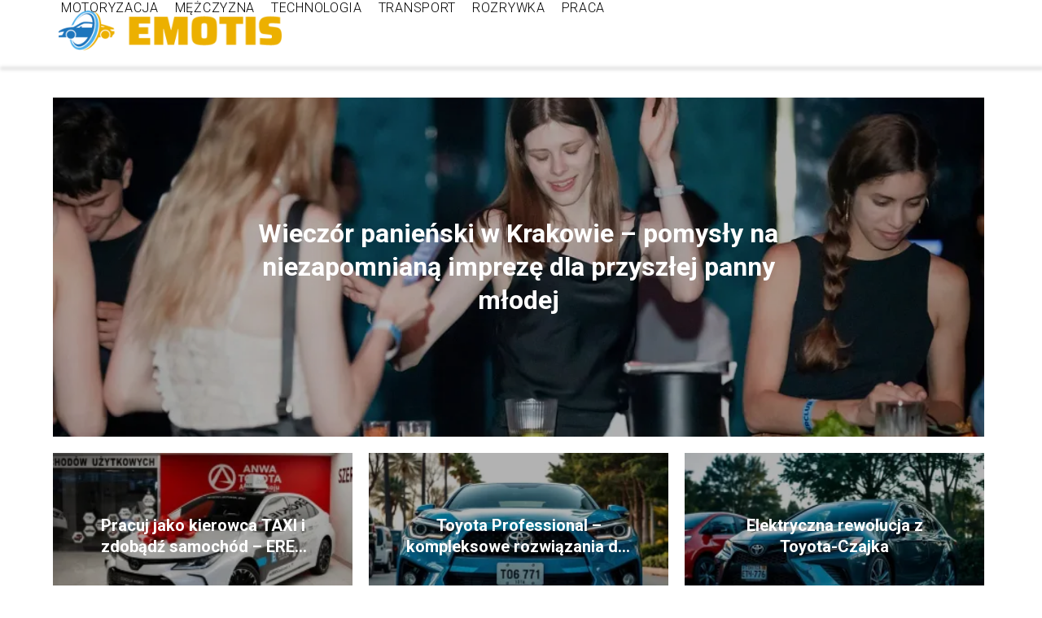

--- FILE ---
content_type: text/html; charset=UTF-8
request_url: https://emotis.pl/2022/03/
body_size: 16995
content:
<!DOCTYPE html>
<html lang="pl-PL">
<head>
    <title>emotis.pl - Portal o motoryzacji, technologii i pracy</title>
        <meta charset="UTF-8" />
    <meta name="viewport" content="width=device-width, initial-scale=1" />
    <meta name="description" content="Portal o motoryzacji, technologii i pracy">
    <link rel="preconnect" href="https://fonts.googleapis.com">
<link rel="preconnect" href="https://fonts.gstatic.com" crossorigin>
<link href="https://fonts.googleapis.com/css2?family=Roboto:ital,wght@0,100..900;1,100..900&display=swap" rel="stylesheet">
    <style>:root{--dark-filter-image: brightness(70%);--primary-color: #09A0FD;--secondary-color: #00121E;--tertiary-color: #B3DCF8;--quaternary-color: #00000099;--image-radius: 0px;--background-radius: 0px;--btn-radius: 0px;--font-size-small: 12px;--font-size-medium: 16px;--font-size-big: 20px;--font-size-XXL: 32px;--font-color-1: #FFFFFF;--font-color-2: #000000;--font-color-3: #000000;--dark-background: rgba(0, 0, 0, 0.5);--font-family: 'Roboto', sans-serif;}</style>    <meta name='robots' content='max-image-preview:large' />
<link rel='dns-prefetch' href='//s.w.org' />
<script type="text/javascript">
window._wpemojiSettings = {"baseUrl":"https:\/\/s.w.org\/images\/core\/emoji\/14.0.0\/72x72\/","ext":".png","svgUrl":"https:\/\/s.w.org\/images\/core\/emoji\/14.0.0\/svg\/","svgExt":".svg","source":{"concatemoji":"https:\/\/emotis.pl\/wp-includes\/js\/wp-emoji-release.min.js?ver=6.0.6"}};
/*! This file is auto-generated */
!function(e,a,t){var n,r,o,i=a.createElement("canvas"),p=i.getContext&&i.getContext("2d");function s(e,t){var a=String.fromCharCode,e=(p.clearRect(0,0,i.width,i.height),p.fillText(a.apply(this,e),0,0),i.toDataURL());return p.clearRect(0,0,i.width,i.height),p.fillText(a.apply(this,t),0,0),e===i.toDataURL()}function c(e){var t=a.createElement("script");t.src=e,t.defer=t.type="text/javascript",a.getElementsByTagName("head")[0].appendChild(t)}for(o=Array("flag","emoji"),t.supports={everything:!0,everythingExceptFlag:!0},r=0;r<o.length;r++)t.supports[o[r]]=function(e){if(!p||!p.fillText)return!1;switch(p.textBaseline="top",p.font="600 32px Arial",e){case"flag":return s([127987,65039,8205,9895,65039],[127987,65039,8203,9895,65039])?!1:!s([55356,56826,55356,56819],[55356,56826,8203,55356,56819])&&!s([55356,57332,56128,56423,56128,56418,56128,56421,56128,56430,56128,56423,56128,56447],[55356,57332,8203,56128,56423,8203,56128,56418,8203,56128,56421,8203,56128,56430,8203,56128,56423,8203,56128,56447]);case"emoji":return!s([129777,127995,8205,129778,127999],[129777,127995,8203,129778,127999])}return!1}(o[r]),t.supports.everything=t.supports.everything&&t.supports[o[r]],"flag"!==o[r]&&(t.supports.everythingExceptFlag=t.supports.everythingExceptFlag&&t.supports[o[r]]);t.supports.everythingExceptFlag=t.supports.everythingExceptFlag&&!t.supports.flag,t.DOMReady=!1,t.readyCallback=function(){t.DOMReady=!0},t.supports.everything||(n=function(){t.readyCallback()},a.addEventListener?(a.addEventListener("DOMContentLoaded",n,!1),e.addEventListener("load",n,!1)):(e.attachEvent("onload",n),a.attachEvent("onreadystatechange",function(){"complete"===a.readyState&&t.readyCallback()})),(e=t.source||{}).concatemoji?c(e.concatemoji):e.wpemoji&&e.twemoji&&(c(e.twemoji),c(e.wpemoji)))}(window,document,window._wpemojiSettings);
</script>
<style type="text/css">
img.wp-smiley,
img.emoji {
	display: inline !important;
	border: none !important;
	box-shadow: none !important;
	height: 1em !important;
	width: 1em !important;
	margin: 0 0.07em !important;
	vertical-align: -0.1em !important;
	background: none !important;
	padding: 0 !important;
}
</style>
	<link rel='stylesheet' id='wp-block-library-css'  href='https://emotis.pl/wp-includes/css/dist/block-library/style.min.css?ver=6.0.6' type='text/css' media='all' />
<style id='global-styles-inline-css' type='text/css'>
body{--wp--preset--color--black: #000000;--wp--preset--color--cyan-bluish-gray: #abb8c3;--wp--preset--color--white: #ffffff;--wp--preset--color--pale-pink: #f78da7;--wp--preset--color--vivid-red: #cf2e2e;--wp--preset--color--luminous-vivid-orange: #ff6900;--wp--preset--color--luminous-vivid-amber: #fcb900;--wp--preset--color--light-green-cyan: #7bdcb5;--wp--preset--color--vivid-green-cyan: #00d084;--wp--preset--color--pale-cyan-blue: #8ed1fc;--wp--preset--color--vivid-cyan-blue: #0693e3;--wp--preset--color--vivid-purple: #9b51e0;--wp--preset--gradient--vivid-cyan-blue-to-vivid-purple: linear-gradient(135deg,rgba(6,147,227,1) 0%,rgb(155,81,224) 100%);--wp--preset--gradient--light-green-cyan-to-vivid-green-cyan: linear-gradient(135deg,rgb(122,220,180) 0%,rgb(0,208,130) 100%);--wp--preset--gradient--luminous-vivid-amber-to-luminous-vivid-orange: linear-gradient(135deg,rgba(252,185,0,1) 0%,rgba(255,105,0,1) 100%);--wp--preset--gradient--luminous-vivid-orange-to-vivid-red: linear-gradient(135deg,rgba(255,105,0,1) 0%,rgb(207,46,46) 100%);--wp--preset--gradient--very-light-gray-to-cyan-bluish-gray: linear-gradient(135deg,rgb(238,238,238) 0%,rgb(169,184,195) 100%);--wp--preset--gradient--cool-to-warm-spectrum: linear-gradient(135deg,rgb(74,234,220) 0%,rgb(151,120,209) 20%,rgb(207,42,186) 40%,rgb(238,44,130) 60%,rgb(251,105,98) 80%,rgb(254,248,76) 100%);--wp--preset--gradient--blush-light-purple: linear-gradient(135deg,rgb(255,206,236) 0%,rgb(152,150,240) 100%);--wp--preset--gradient--blush-bordeaux: linear-gradient(135deg,rgb(254,205,165) 0%,rgb(254,45,45) 50%,rgb(107,0,62) 100%);--wp--preset--gradient--luminous-dusk: linear-gradient(135deg,rgb(255,203,112) 0%,rgb(199,81,192) 50%,rgb(65,88,208) 100%);--wp--preset--gradient--pale-ocean: linear-gradient(135deg,rgb(255,245,203) 0%,rgb(182,227,212) 50%,rgb(51,167,181) 100%);--wp--preset--gradient--electric-grass: linear-gradient(135deg,rgb(202,248,128) 0%,rgb(113,206,126) 100%);--wp--preset--gradient--midnight: linear-gradient(135deg,rgb(2,3,129) 0%,rgb(40,116,252) 100%);--wp--preset--duotone--dark-grayscale: url('#wp-duotone-dark-grayscale');--wp--preset--duotone--grayscale: url('#wp-duotone-grayscale');--wp--preset--duotone--purple-yellow: url('#wp-duotone-purple-yellow');--wp--preset--duotone--blue-red: url('#wp-duotone-blue-red');--wp--preset--duotone--midnight: url('#wp-duotone-midnight');--wp--preset--duotone--magenta-yellow: url('#wp-duotone-magenta-yellow');--wp--preset--duotone--purple-green: url('#wp-duotone-purple-green');--wp--preset--duotone--blue-orange: url('#wp-duotone-blue-orange');--wp--preset--font-size--small: 13px;--wp--preset--font-size--medium: 20px;--wp--preset--font-size--large: 36px;--wp--preset--font-size--x-large: 42px;}.has-black-color{color: var(--wp--preset--color--black) !important;}.has-cyan-bluish-gray-color{color: var(--wp--preset--color--cyan-bluish-gray) !important;}.has-white-color{color: var(--wp--preset--color--white) !important;}.has-pale-pink-color{color: var(--wp--preset--color--pale-pink) !important;}.has-vivid-red-color{color: var(--wp--preset--color--vivid-red) !important;}.has-luminous-vivid-orange-color{color: var(--wp--preset--color--luminous-vivid-orange) !important;}.has-luminous-vivid-amber-color{color: var(--wp--preset--color--luminous-vivid-amber) !important;}.has-light-green-cyan-color{color: var(--wp--preset--color--light-green-cyan) !important;}.has-vivid-green-cyan-color{color: var(--wp--preset--color--vivid-green-cyan) !important;}.has-pale-cyan-blue-color{color: var(--wp--preset--color--pale-cyan-blue) !important;}.has-vivid-cyan-blue-color{color: var(--wp--preset--color--vivid-cyan-blue) !important;}.has-vivid-purple-color{color: var(--wp--preset--color--vivid-purple) !important;}.has-black-background-color{background-color: var(--wp--preset--color--black) !important;}.has-cyan-bluish-gray-background-color{background-color: var(--wp--preset--color--cyan-bluish-gray) !important;}.has-white-background-color{background-color: var(--wp--preset--color--white) !important;}.has-pale-pink-background-color{background-color: var(--wp--preset--color--pale-pink) !important;}.has-vivid-red-background-color{background-color: var(--wp--preset--color--vivid-red) !important;}.has-luminous-vivid-orange-background-color{background-color: var(--wp--preset--color--luminous-vivid-orange) !important;}.has-luminous-vivid-amber-background-color{background-color: var(--wp--preset--color--luminous-vivid-amber) !important;}.has-light-green-cyan-background-color{background-color: var(--wp--preset--color--light-green-cyan) !important;}.has-vivid-green-cyan-background-color{background-color: var(--wp--preset--color--vivid-green-cyan) !important;}.has-pale-cyan-blue-background-color{background-color: var(--wp--preset--color--pale-cyan-blue) !important;}.has-vivid-cyan-blue-background-color{background-color: var(--wp--preset--color--vivid-cyan-blue) !important;}.has-vivid-purple-background-color{background-color: var(--wp--preset--color--vivid-purple) !important;}.has-black-border-color{border-color: var(--wp--preset--color--black) !important;}.has-cyan-bluish-gray-border-color{border-color: var(--wp--preset--color--cyan-bluish-gray) !important;}.has-white-border-color{border-color: var(--wp--preset--color--white) !important;}.has-pale-pink-border-color{border-color: var(--wp--preset--color--pale-pink) !important;}.has-vivid-red-border-color{border-color: var(--wp--preset--color--vivid-red) !important;}.has-luminous-vivid-orange-border-color{border-color: var(--wp--preset--color--luminous-vivid-orange) !important;}.has-luminous-vivid-amber-border-color{border-color: var(--wp--preset--color--luminous-vivid-amber) !important;}.has-light-green-cyan-border-color{border-color: var(--wp--preset--color--light-green-cyan) !important;}.has-vivid-green-cyan-border-color{border-color: var(--wp--preset--color--vivid-green-cyan) !important;}.has-pale-cyan-blue-border-color{border-color: var(--wp--preset--color--pale-cyan-blue) !important;}.has-vivid-cyan-blue-border-color{border-color: var(--wp--preset--color--vivid-cyan-blue) !important;}.has-vivid-purple-border-color{border-color: var(--wp--preset--color--vivid-purple) !important;}.has-vivid-cyan-blue-to-vivid-purple-gradient-background{background: var(--wp--preset--gradient--vivid-cyan-blue-to-vivid-purple) !important;}.has-light-green-cyan-to-vivid-green-cyan-gradient-background{background: var(--wp--preset--gradient--light-green-cyan-to-vivid-green-cyan) !important;}.has-luminous-vivid-amber-to-luminous-vivid-orange-gradient-background{background: var(--wp--preset--gradient--luminous-vivid-amber-to-luminous-vivid-orange) !important;}.has-luminous-vivid-orange-to-vivid-red-gradient-background{background: var(--wp--preset--gradient--luminous-vivid-orange-to-vivid-red) !important;}.has-very-light-gray-to-cyan-bluish-gray-gradient-background{background: var(--wp--preset--gradient--very-light-gray-to-cyan-bluish-gray) !important;}.has-cool-to-warm-spectrum-gradient-background{background: var(--wp--preset--gradient--cool-to-warm-spectrum) !important;}.has-blush-light-purple-gradient-background{background: var(--wp--preset--gradient--blush-light-purple) !important;}.has-blush-bordeaux-gradient-background{background: var(--wp--preset--gradient--blush-bordeaux) !important;}.has-luminous-dusk-gradient-background{background: var(--wp--preset--gradient--luminous-dusk) !important;}.has-pale-ocean-gradient-background{background: var(--wp--preset--gradient--pale-ocean) !important;}.has-electric-grass-gradient-background{background: var(--wp--preset--gradient--electric-grass) !important;}.has-midnight-gradient-background{background: var(--wp--preset--gradient--midnight) !important;}.has-small-font-size{font-size: var(--wp--preset--font-size--small) !important;}.has-medium-font-size{font-size: var(--wp--preset--font-size--medium) !important;}.has-large-font-size{font-size: var(--wp--preset--font-size--large) !important;}.has-x-large-font-size{font-size: var(--wp--preset--font-size--x-large) !important;}
</style>
<link rel='stylesheet' id='tp_theme_maker_style-css'  href='https://emotis.pl/wp-content/themes/tp-wordpress-theme/assets/css/styles.css?ver=6.0.6' type='text/css' media='all' />
<script type='text/javascript' src='https://emotis.pl/wp-content/themes/tp-wordpress-theme/assets/js/scripts.js?ver=0.1.1' id='tp_theme_maker_style-js'></script>
<link rel="https://api.w.org/" href="https://emotis.pl/wp-json/" /><link rel="EditURI" type="application/rsd+xml" title="RSD" href="https://emotis.pl/xmlrpc.php?rsd" />
<link rel="wlwmanifest" type="application/wlwmanifest+xml" href="https://emotis.pl/wp-includes/wlwmanifest.xml" /> 
<meta name="generator" content="WordPress 6.0.6" />
<link rel="icon" href="https://emotis.pl/wp-content/uploads/2020/09/emotis-favi-150x150.png" sizes="32x32" />
<link rel="icon" href="https://emotis.pl/wp-content/uploads/2020/09/emotis-favi.png" sizes="192x192" />
<link rel="apple-touch-icon" href="https://emotis.pl/wp-content/uploads/2020/09/emotis-favi.png" />
<meta name="msapplication-TileImage" content="https://emotis.pl/wp-content/uploads/2020/09/emotis-favi.png" />
</head>
<body>

<div data-ad-ignore="true" style="width: 100%" class="styleB" >
    <div class="header1">
        <a class="header1__logo" href="https://emotis.pl">
            <img  src="https://emotis.pl/wp-content/uploads/2025/05/emotis-logo.png" data-src="https://emotis.pl/wp-content/uploads/2025/05/emotis-logo.png" alt="Logo emotis.pl">
        </a>


        <div class="menu-nav hidden">
            <svg class="menu-button arrow-down">
                <use xlink:href="https://emotis.pl/wp-content/themes/tp-wordpress-theme/assets/img/sprite.svg#icon-chevron-small-right"></use>
            </svg>

		    <ul class="menu-nav-list hidden"><li id="menu-item-132" class="menu-item menu-item-type-taxonomy menu-item-object-category menu-item-132 header1__menu--el"><a href="https://emotis.pl/category/motoryzacja/">Motoryzacja</a></li>
<li id="menu-item-133" class="menu-item menu-item-type-taxonomy menu-item-object-category menu-item-133 header1__menu--el"><a href="https://emotis.pl/category/mezczyzna/">Mężczyzna</a></li>
<li id="menu-item-134" class="menu-item menu-item-type-taxonomy menu-item-object-category menu-item-134 header1__menu--el"><a href="https://emotis.pl/category/technologia/">Technologia</a></li>
<li id="menu-item-135" class="menu-item menu-item-type-taxonomy menu-item-object-category menu-item-135 header1__menu--el"><a href="https://emotis.pl/category/transport/">Transport</a></li>
<li id="menu-item-136" class="menu-item menu-item-type-taxonomy menu-item-object-category menu-item-136 header1__menu--el"><a href="https://emotis.pl/category/rozrywka/">Rozrywka</a></li>
<li id="menu-item-137" class="menu-item menu-item-type-taxonomy menu-item-object-category menu-item-137 header1__menu--el"><a href="https://emotis.pl/category/praca/">Praca</a></li>
</ul>        </div>
	    <div class="header1__menu "><ul class="header1__menu--list"><li class="menu-item menu-item-type-taxonomy menu-item-object-category menu-item-132 header1__menu--el"><a href="https://emotis.pl/category/motoryzacja/">Motoryzacja</a></li>
<li class="menu-item menu-item-type-taxonomy menu-item-object-category menu-item-133 header1__menu--el"><a href="https://emotis.pl/category/mezczyzna/">Mężczyzna</a></li>
<li class="menu-item menu-item-type-taxonomy menu-item-object-category menu-item-134 header1__menu--el"><a href="https://emotis.pl/category/technologia/">Technologia</a></li>
<li class="menu-item menu-item-type-taxonomy menu-item-object-category menu-item-135 header1__menu--el"><a href="https://emotis.pl/category/transport/">Transport</a></li>
<li class="menu-item menu-item-type-taxonomy menu-item-object-category menu-item-136 header1__menu--el"><a href="https://emotis.pl/category/rozrywka/">Rozrywka</a></li>
<li class="menu-item menu-item-type-taxonomy menu-item-object-category menu-item-137 header1__menu--el"><a href="https://emotis.pl/category/praca/">Praca</a></li>
</ul></div>    </div>


</div>
<div data-ad-ignore="true" class="newest8 component">

    <div class="grid-container newest8">
                    <div class="newest8__image-wrapper grid-box">
                <a href="https://emotis.pl/wieczor-panienski-w-krakowie-pomysly-na-niezapomniana-impreze-dla-przyszlej-panny-mlodej/">
                    <picture>
                        <source media="(max-width: 799px)"
                                srcset="https://images.emotis.pl/2025/09/63e77d97-2ed1-4ef0-b2cd-3ad97d885ece-300x200.webp"/>
                        <source media="(min-width: 800px)"
                                srcset="https://images.emotis.pl/2025/09/63e77d97-2ed1-4ef0-b2cd-3ad97d885ece.webp"/>
                        <img class="newest8__image lazy-img horizontal-n8"
                             src=""
                             data-src="https://images.emotis.pl/2025/09/63e77d97-2ed1-4ef0-b2cd-3ad97d885ece-300x200.webp"
                             alt="Wieczór panieński w Krakowie">
                    </picture>
                </a>
                <h3 class="newest8__title"><a title="Wieczór panieński w Krakowie – pomysły na niezapomnianą imprezę dla przyszłej panny młodej" class="text-one-line" href="https://emotis.pl/wieczor-panienski-w-krakowie-pomysly-na-niezapomniana-impreze-dla-przyszlej-panny-mlodej/">Wieczór panieński w Krakowie – pomysły na niezapomnianą imprezę dla przyszłej panny młodej</a></h3>
            </div>

                            <div class="newest8__slide grid-box">
                    <span class="newest8__slide--wrapper">
                         <a class="newest8__slide--image" href="https://emotis.pl/pracuj-jako-kierowca-taxi-i-zdobadz-samochod-eres-challenge/">
                             <picture>
                                 <source media="(max-width: 799px)"
                                         srcset="https://images.emotis.pl/2025/04/55b5ca54-b711-4589-a7fa-73fe65d3fd2e-150x150.webp"/>
                                <source media="(min-width: 800px)"
                                        srcset="https://images.emotis.pl/2025/04/55b5ca54-b711-4589-a7fa-73fe65d3fd2e-300x161.webp"/>

                             <img class="lazy-img uw-n8s"
                                  src=""
                                  data-src="https://images.emotis.pl/2025/04/55b5ca54-b711-4589-a7fa-73fe65d3fd2e-300x161.webp"
                                  alt="Pracuj jako kierowca TAXI">
                            </picture>
                         </a>
                    </span>

                    <h3 class="newest8__slide--title">
                        <a title="Pracuj jako kierowca TAXI i zdobądź samochód – ERES Challenge" class="text-one-line" href="https://emotis.pl/pracuj-jako-kierowca-taxi-i-zdobadz-samochod-eres-challenge/">Pracuj jako kierowca TAXI i zdobądź samochód – ERES Challenge</a>
                    </h3>
                </div>
                            <div class="newest8__slide grid-box">
                    <span class="newest8__slide--wrapper">
                         <a class="newest8__slide--image" href="https://emotis.pl/toyota-professional-kompleksowe-rozwiazania-dla-biznesu/">
                             <picture>
                                 <source media="(max-width: 799px)"
                                         srcset="https://images.emotis.pl/2025/03/9494e933-1df1-42b5-88b6-3350d821a987-150x150.webp"/>
                                <source media="(min-width: 800px)"
                                        srcset="https://images.emotis.pl/2025/03/9494e933-1df1-42b5-88b6-3350d821a987-300x300.webp"/>

                             <img class="lazy-img square-n8s"
                                  src=""
                                  data-src="https://images.emotis.pl/2025/03/9494e933-1df1-42b5-88b6-3350d821a987-300x300.webp"
                                  alt="Toyota Professional ">
                            </picture>
                         </a>
                    </span>

                    <h3 class="newest8__slide--title">
                        <a title="Toyota Professional &#8211; kompleksowe rozwiązania dla biznesu" class="text-one-line" href="https://emotis.pl/toyota-professional-kompleksowe-rozwiazania-dla-biznesu/">Toyota Professional &#8211; kompleksowe rozwiązania dla biznesu</a>
                    </h3>
                </div>
                            <div class="newest8__slide grid-box">
                    <span class="newest8__slide--wrapper">
                         <a class="newest8__slide--image" href="https://emotis.pl/elektryczna-rewolucja-z-toyota-czajka/">
                             <picture>
                                 <source media="(max-width: 799px)"
                                         srcset="https://images.emotis.pl/2025/03/da037ab6-c6f9-4882-90e4-0d0f1a8765a7-150x150.webp"/>
                                <source media="(min-width: 800px)"
                                        srcset="https://images.emotis.pl/2025/03/da037ab6-c6f9-4882-90e4-0d0f1a8765a7-300x300.webp"/>

                             <img class="lazy-img square-n8s"
                                  src=""
                                  data-src="https://images.emotis.pl/2025/03/da037ab6-c6f9-4882-90e4-0d0f1a8765a7-300x300.webp"
                                  alt="Toyota-Czajka">
                            </picture>
                         </a>
                    </span>

                    <h3 class="newest8__slide--title">
                        <a title="Elektryczna rewolucja z Toyota-Czajka" class="text-one-line" href="https://emotis.pl/elektryczna-rewolucja-z-toyota-czajka/">Elektryczna rewolucja z Toyota-Czajka</a>
                    </h3>
                </div>
                </div>
    <svg class="icon n8 left">
        <use xlink:href="https://emotis.pl/wp-content/themes/tp-wordpress-theme/assets/img/sprite.svg#icon-arrow-3-left"></use>
    </svg>
    <svg class="icon n8 right">
        <use xlink:href="https://emotis.pl/wp-content/themes/tp-wordpress-theme/assets/img/sprite.svg#icon-arrow-3-right"></use>
    </svg>
</div>
    <div class="widget3 component">
        <div class="widget__title-2-container">
            <svg class="widget__title-2-icon">
                <use xlink:href="https://emotis.pl/wp-content/themes/tp-wordpress-theme/assets/img/sprite.svg#icon-star"></use>
            </svg>
            <p class="widget__title-2"><a href="https://emotis.pl/category/mezczyzna/">Mężczyzna</a></p>
        </div>
        <div class="grid-container widget3">

			                <div class="widget3__slide grid-box">
                    <a class="widget3__slide--image" href="https://emotis.pl/kosmetyki-czy-stare-specyfiki-czy-warto-stawiac-na-sposoby-pielegnacji-naszych-dziadkow-czy-moze-niekoniecznie/">
                        <picture>
                            <source media="(max-width: 799px)"
                                    srcset="https://emotis.pl/wp-content/uploads/2021/04/mezczyzna-150x150.jpg"/>
                            <source media="(min-width: 800px)"
                                    srcset="https://emotis.pl/wp-content/uploads/2021/04/mezczyzna-200x300.jpg"/>

                            <img class="lazy-img vertical-w3"
                                 src=""
                                 data-src="https://emotis.pl/wp-content/uploads/2021/04/mezczyzna-200x300.jpg"
                                 alt="Kosmetyki">
                        </picture>
                    </a>

                    <h3 class="widget3__slide--description"><a title="Kosmetyki czy stare specyfiki – czy warto stawiać na sposoby pielęgnacji naszych dziadków czy może niekoniecznie?" class="text-one-line" href="https://emotis.pl/kosmetyki-czy-stare-specyfiki-czy-warto-stawiac-na-sposoby-pielegnacji-naszych-dziadkow-czy-moze-niekoniecznie/">Kosmetyki czy stare specyfiki – czy warto stawiać na sposoby pielęgnacji naszych dziadków czy może niekoniecznie?</a></h3>
                </div>

			                <div class="widget3__slide grid-box">
                    <a class="widget3__slide--image" href="https://emotis.pl/garnitury-szykowne-i-wygodne/">
                        <picture>
                            <source media="(max-width: 799px)"
                                    srcset="https://emotis.pl/wp-content/uploads/2020/12/tie-690084_640-150x150.jpg"/>
                            <source media="(min-width: 800px)"
                                    srcset="https://emotis.pl/wp-content/uploads/2020/12/tie-690084_640-300x200.jpg"/>

                            <img class="lazy-img horizontal-w3"
                                 src=""
                                 data-src="https://emotis.pl/wp-content/uploads/2020/12/tie-690084_640-300x200.jpg"
                                 alt="">
                        </picture>
                    </a>

                    <h3 class="widget3__slide--description"><a title="Garnitury — szykowne i wygodne" class="text-one-line" href="https://emotis.pl/garnitury-szykowne-i-wygodne/">Garnitury — szykowne i wygodne</a></h3>
                </div>

			                <div class="widget3__slide grid-box">
                    <a class="widget3__slide--image" href="https://emotis.pl/felgi-stalowe-czy-aluminiowe-ktore-wybrac/">
                        <picture>
                            <source media="(max-width: 799px)"
                                    srcset="https://emotis.pl/wp-content/uploads/2020/09/bmw-2964072_640-150x150.jpg"/>
                            <source media="(min-width: 800px)"
                                    srcset="https://emotis.pl/wp-content/uploads/2020/09/bmw-2964072_640-300x200.jpg"/>

                            <img class="lazy-img horizontal-w3"
                                 src=""
                                 data-src="https://emotis.pl/wp-content/uploads/2020/09/bmw-2964072_640-300x200.jpg"
                                 alt="">
                        </picture>
                    </a>

                    <h3 class="widget3__slide--description"><a title="Felgi stalowe czy aluminiowe? Które wybrać?" class="text-one-line" href="https://emotis.pl/felgi-stalowe-czy-aluminiowe-ktore-wybrac/">Felgi stalowe czy aluminiowe? Które wybrać?</a></h3>
                </div>

			                <div class="widget3__slide grid-box">
                    <a class="widget3__slide--image" href="https://emotis.pl/opony-premium-czy-warto-0-1/">
                        <picture>
                            <source media="(max-width: 799px)"
                                    srcset="https://emotis.pl/wp-content/uploads/2020/09/legs-434918_640-150x150.jpg"/>
                            <source media="(min-width: 800px)"
                                    srcset="https://emotis.pl/wp-content/uploads/2020/09/legs-434918_640-300x201.jpg"/>

                            <img class="lazy-img horizontal-w3"
                                 src=""
                                 data-src="https://emotis.pl/wp-content/uploads/2020/09/legs-434918_640-300x201.jpg"
                                 alt="">
                        </picture>
                    </a>

                    <h3 class="widget3__slide--description"><a title="Opony premium czy warto 0/1" class="text-one-line" href="https://emotis.pl/opony-premium-czy-warto-0-1/">Opony premium czy warto 0/1</a></h3>
                </div>

			                <div class="widget3__slide grid-box">
                    <a class="widget3__slide--image" href="https://emotis.pl/mocne-i-skuteczne-pasy-transportowe/">
                        <picture>
                            <source media="(max-width: 799px)"
                                    srcset="https://emotis.pl/wp-content/uploads/2020/09/mercedes-841465_640-150x150.jpg"/>
                            <source media="(min-width: 800px)"
                                    srcset="https://emotis.pl/wp-content/uploads/2020/09/mercedes-841465_640-300x200.jpg"/>

                            <img class="lazy-img horizontal-w3"
                                 src=""
                                 data-src="https://emotis.pl/wp-content/uploads/2020/09/mercedes-841465_640-300x200.jpg"
                                 alt="">
                        </picture>
                    </a>

                    <h3 class="widget3__slide--description"><a title="Mocne i skuteczne pasy transportowe" class="text-one-line" href="https://emotis.pl/mocne-i-skuteczne-pasy-transportowe/">Mocne i skuteczne pasy transportowe</a></h3>
                </div>

			                <div class="widget3__slide grid-box">
                    <a class="widget3__slide--image" href="https://emotis.pl/wszystko-o-motorach-skad-czerpac-wiedze/">
                        <picture>
                            <source media="(max-width: 799px)"
                                    srcset="https://emotis.pl/wp-content/uploads/2020/09/people-2942982_640-150x150.jpg"/>
                            <source media="(min-width: 800px)"
                                    srcset="https://emotis.pl/wp-content/uploads/2020/09/people-2942982_640-300x200.jpg"/>

                            <img class="lazy-img horizontal-w3"
                                 src=""
                                 data-src="https://emotis.pl/wp-content/uploads/2020/09/people-2942982_640-300x200.jpg"
                                 alt="">
                        </picture>
                    </a>

                    <h3 class="widget3__slide--description"><a title="Wszystko o motorach. Skąd czerpać wiedzę?" class="text-one-line" href="https://emotis.pl/wszystko-o-motorach-skad-czerpac-wiedze/">Wszystko o motorach. Skąd czerpać wiedzę?</a></h3>
                </div>

			                <div class="widget3__slide grid-box">
                    <a class="widget3__slide--image" href="https://emotis.pl/motoprezent-niezapomniane-przezycie-dla-twojego-mezczyzny/">
                        <picture>
                            <source media="(max-width: 799px)"
                                    srcset="https://emotis.pl/wp-content/uploads/2020/09/rear-view-mirror-835085_640-150x150.jpg"/>
                            <source media="(min-width: 800px)"
                                    srcset="https://emotis.pl/wp-content/uploads/2020/09/rear-view-mirror-835085_640-300x199.jpg"/>

                            <img class="lazy-img horizontal-w3"
                                 src=""
                                 data-src="https://emotis.pl/wp-content/uploads/2020/09/rear-view-mirror-835085_640-300x199.jpg"
                                 alt="">
                        </picture>
                    </a>

                    <h3 class="widget3__slide--description"><a title="Motoprezent &#8211; niezapomniane przeżycie dla Twojego mężczyzny" class="text-one-line" href="https://emotis.pl/motoprezent-niezapomniane-przezycie-dla-twojego-mezczyzny/">Motoprezent &#8211; niezapomniane przeżycie dla Twojego mężczyzny</a></h3>
                </div>

			                <div class="widget3__slide grid-box">
                    <a class="widget3__slide--image" href="https://emotis.pl/kupujemy-odkurzacz-do-samochodu-jaki-wybrac/">
                        <picture>
                            <source media="(max-width: 799px)"
                                    srcset="https://emotis.pl/wp-content/uploads/2020/09/people-2601669_640-150x150.jpg"/>
                            <source media="(min-width: 800px)"
                                    srcset="https://emotis.pl/wp-content/uploads/2020/09/people-2601669_640-300x200.jpg"/>

                            <img class="lazy-img horizontal-w3"
                                 src=""
                                 data-src="https://emotis.pl/wp-content/uploads/2020/09/people-2601669_640-300x200.jpg"
                                 alt="">
                        </picture>
                    </a>

                    <h3 class="widget3__slide--description"><a title="Kupujemy odkurzacz do samochodu &#8211; jaki wybrać?" class="text-one-line" href="https://emotis.pl/kupujemy-odkurzacz-do-samochodu-jaki-wybrac/">Kupujemy odkurzacz do samochodu &#8211; jaki wybrać?</a></h3>
                </div>

			                <div class="widget3__slide grid-box">
                    <a class="widget3__slide--image" href="https://emotis.pl/co-daje-woskowanie-auta-czy-warto-to-robic/">
                        <picture>
                            <source media="(max-width: 799px)"
                                    srcset="https://emotis.pl/wp-content/uploads/2020/09/mercedes-841465_640-150x150.jpg"/>
                            <source media="(min-width: 800px)"
                                    srcset="https://emotis.pl/wp-content/uploads/2020/09/mercedes-841465_640-300x200.jpg"/>

                            <img class="lazy-img horizontal-w3"
                                 src=""
                                 data-src="https://emotis.pl/wp-content/uploads/2020/09/mercedes-841465_640-300x200.jpg"
                                 alt="">
                        </picture>
                    </a>

                    <h3 class="widget3__slide--description"><a title="Co daje woskowanie auta? Czy warto to robić?" class="text-one-line" href="https://emotis.pl/co-daje-woskowanie-auta-czy-warto-to-robic/">Co daje woskowanie auta? Czy warto to robić?</a></h3>
                </div>

			                <div class="widget3__slide grid-box">
                    <a class="widget3__slide--image" href="https://emotis.pl/co-zrobic-gdy-nie-dziala-ogrzewanie-w-samochodzie/">
                        <picture>
                            <source media="(max-width: 799px)"
                                    srcset="https://emotis.pl/wp-content/uploads/2020/09/legs-434918_640-150x150.jpg"/>
                            <source media="(min-width: 800px)"
                                    srcset="https://emotis.pl/wp-content/uploads/2020/09/legs-434918_640-300x201.jpg"/>

                            <img class="lazy-img horizontal-w3"
                                 src=""
                                 data-src="https://emotis.pl/wp-content/uploads/2020/09/legs-434918_640-300x201.jpg"
                                 alt="">
                        </picture>
                    </a>

                    <h3 class="widget3__slide--description"><a title="Co zrobić, gdy nie działa ogrzewanie w samochodzie?" class="text-one-line" href="https://emotis.pl/co-zrobic-gdy-nie-dziala-ogrzewanie-w-samochodzie/">Co zrobić, gdy nie działa ogrzewanie w samochodzie?</a></h3>
                </div>

			                <div class="widget3__slide grid-box">
                    <a class="widget3__slide--image" href="https://emotis.pl/jak-tuningowac-auto/">
                        <picture>
                            <source media="(max-width: 799px)"
                                    srcset="https://emotis.pl/wp-content/uploads/2020/09/road-1610959_640-150x150.jpg"/>
                            <source media="(min-width: 800px)"
                                    srcset="https://emotis.pl/wp-content/uploads/2020/09/road-1610959_640-300x193.jpg"/>

                            <img class="lazy-img horizontal-w3"
                                 src=""
                                 data-src="https://emotis.pl/wp-content/uploads/2020/09/road-1610959_640-300x193.jpg"
                                 alt="">
                        </picture>
                    </a>

                    <h3 class="widget3__slide--description"><a title="Jak tuningować auto?" class="text-one-line" href="https://emotis.pl/jak-tuningowac-auto/">Jak tuningować auto?</a></h3>
                </div>

			                <div class="widget3__slide grid-box">
                    <a class="widget3__slide--image" href="https://emotis.pl/praktyczna-i-funkcjonalna-kurtka-motocyklowa/">
                        <picture>
                            <source media="(max-width: 799px)"
                                    srcset="https://emotis.pl/wp-content/uploads/2020/09/people-2942982_640-150x150.jpg"/>
                            <source media="(min-width: 800px)"
                                    srcset="https://emotis.pl/wp-content/uploads/2020/09/people-2942982_640-300x200.jpg"/>

                            <img class="lazy-img horizontal-w3"
                                 src=""
                                 data-src="https://emotis.pl/wp-content/uploads/2020/09/people-2942982_640-300x200.jpg"
                                 alt="">
                        </picture>
                    </a>

                    <h3 class="widget3__slide--description"><a title="Praktyczna i funkcjonalna kurtka motocyklowa" class="text-one-line" href="https://emotis.pl/praktyczna-i-funkcjonalna-kurtka-motocyklowa/">Praktyczna i funkcjonalna kurtka motocyklowa</a></h3>
                </div>

			                <div class="widget3__slide grid-box">
                    <a class="widget3__slide--image" href="https://emotis.pl/mobilny-mechanik-jak-dziala-dlaczego-warto-korzystac/">
                        <picture>
                            <source media="(max-width: 799px)"
                                    srcset="https://emotis.pl/wp-content/uploads/2020/09/automobile-5330343_640-150x150.jpg"/>
                            <source media="(min-width: 800px)"
                                    srcset="https://emotis.pl/wp-content/uploads/2020/09/automobile-5330343_640-300x200.jpg"/>

                            <img class="lazy-img horizontal-w3"
                                 src=""
                                 data-src="https://emotis.pl/wp-content/uploads/2020/09/automobile-5330343_640-300x200.jpg"
                                 alt="">
                        </picture>
                    </a>

                    <h3 class="widget3__slide--description"><a title="Mobilny mechanik &#8211; jak działa? Dlaczego warto korzystać?" class="text-one-line" href="https://emotis.pl/mobilny-mechanik-jak-dziala-dlaczego-warto-korzystac/">Mobilny mechanik &#8211; jak działa? Dlaczego warto korzystać?</a></h3>
                </div>

			                <div class="widget3__slide grid-box">
                    <a class="widget3__slide--image" href="https://emotis.pl/elementy-ukladu-hamulcowego-niezbednik-kierowcy/">
                        <picture>
                            <source media="(max-width: 799px)"
                                    srcset="https://emotis.pl/wp-content/uploads/2020/09/bmw-918408_640-150x150.jpg"/>
                            <source media="(min-width: 800px)"
                                    srcset="https://emotis.pl/wp-content/uploads/2020/09/bmw-918408_640-300x200.jpg"/>

                            <img class="lazy-img horizontal-w3"
                                 src=""
                                 data-src="https://emotis.pl/wp-content/uploads/2020/09/bmw-918408_640-300x200.jpg"
                                 alt="">
                        </picture>
                    </a>

                    <h3 class="widget3__slide--description"><a title="Elementy układu hamulcowego &#8211; niezbędnik kierowcy" class="text-one-line" href="https://emotis.pl/elementy-ukladu-hamulcowego-niezbednik-kierowcy/">Elementy układu hamulcowego &#8211; niezbędnik kierowcy</a></h3>
                </div>

			                <div class="widget3__slide grid-box">
                    <a class="widget3__slide--image" href="https://emotis.pl/naprawa-auta-po-kosztach-czyli-najtansze-czesci-samochodowe/">
                        <picture>
                            <source media="(max-width: 799px)"
                                    srcset="https://emotis.pl/wp-content/uploads/2020/09/people-2561233_640-150x150.jpg"/>
                            <source media="(min-width: 800px)"
                                    srcset="https://emotis.pl/wp-content/uploads/2020/09/people-2561233_640-300x210.jpg"/>

                            <img class="lazy-img horizontal-w3"
                                 src=""
                                 data-src="https://emotis.pl/wp-content/uploads/2020/09/people-2561233_640-300x210.jpg"
                                 alt="">
                        </picture>
                    </a>

                    <h3 class="widget3__slide--description"><a title="Naprawa auta po kosztach, czyli najtańsze części samochodowe" class="text-one-line" href="https://emotis.pl/naprawa-auta-po-kosztach-czyli-najtansze-czesci-samochodowe/">Naprawa auta po kosztach, czyli najtańsze części samochodowe</a></h3>
                </div>

			                <div class="widget3__slide grid-box">
                    <a class="widget3__slide--image" href="https://emotis.pl/przydatny-box-dachowy-praktyczne-wskazowki/">
                        <picture>
                            <source media="(max-width: 799px)"
                                    srcset="https://emotis.pl/wp-content/uploads/2020/09/bmw-918408_640-150x150.jpg"/>
                            <source media="(min-width: 800px)"
                                    srcset="https://emotis.pl/wp-content/uploads/2020/09/bmw-918408_640-300x200.jpg"/>

                            <img class="lazy-img horizontal-w3"
                                 src=""
                                 data-src="https://emotis.pl/wp-content/uploads/2020/09/bmw-918408_640-300x200.jpg"
                                 alt="">
                        </picture>
                    </a>

                    <h3 class="widget3__slide--description"><a title="Przydatny box dachowy &#8211; praktyczne wskazówki" class="text-one-line" href="https://emotis.pl/przydatny-box-dachowy-praktyczne-wskazowki/">Przydatny box dachowy &#8211; praktyczne wskazówki</a></h3>
                </div>

			                <div class="widget3__slide grid-box">
                    <a class="widget3__slide--image" href="https://emotis.pl/suszenie-samochodu-kilka-najpopularniejszych-sposobow/">
                        <picture>
                            <source media="(max-width: 799px)"
                                    srcset="https://emotis.pl/wp-content/uploads/2020/09/road-1610959_640-150x150.jpg"/>
                            <source media="(min-width: 800px)"
                                    srcset="https://emotis.pl/wp-content/uploads/2020/09/road-1610959_640-300x193.jpg"/>

                            <img class="lazy-img horizontal-w3"
                                 src=""
                                 data-src="https://emotis.pl/wp-content/uploads/2020/09/road-1610959_640-300x193.jpg"
                                 alt="">
                        </picture>
                    </a>

                    <h3 class="widget3__slide--description"><a title="Suszenie samochodu &#8211; kilka najpopularniejszych sposobów" class="text-one-line" href="https://emotis.pl/suszenie-samochodu-kilka-najpopularniejszych-sposobow/">Suszenie samochodu &#8211; kilka najpopularniejszych sposobów</a></h3>
                </div>

			                <div class="widget3__slide grid-box">
                    <a class="widget3__slide--image" href="https://emotis.pl/najlepsze-quady-jak-wybrac/">
                        <picture>
                            <source media="(max-width: 799px)"
                                    srcset="https://emotis.pl/wp-content/uploads/2020/09/cars-4814015_640-150x150.jpg"/>
                            <source media="(min-width: 800px)"
                                    srcset="https://emotis.pl/wp-content/uploads/2020/09/cars-4814015_640-300x202.jpg"/>

                            <img class="lazy-img horizontal-w3"
                                 src=""
                                 data-src="https://emotis.pl/wp-content/uploads/2020/09/cars-4814015_640-300x202.jpg"
                                 alt="">
                        </picture>
                    </a>

                    <h3 class="widget3__slide--description"><a title="Najlepsze quady &#8211; jak wybrać?" class="text-one-line" href="https://emotis.pl/najlepsze-quady-jak-wybrac/">Najlepsze quady &#8211; jak wybrać?</a></h3>
                </div>

			                <div class="widget3__slide grid-box">
                    <a class="widget3__slide--image" href="https://emotis.pl/opony-na-deszcz-podstawowe-kwestie-techniczne/">
                        <picture>
                            <source media="(max-width: 799px)"
                                    srcset="https://emotis.pl/wp-content/uploads/2020/09/car-1837006_640-150x150.jpg"/>
                            <source media="(min-width: 800px)"
                                    srcset="https://emotis.pl/wp-content/uploads/2020/09/car-1837006_640-300x200.jpg"/>

                            <img class="lazy-img horizontal-w3"
                                 src=""
                                 data-src="https://emotis.pl/wp-content/uploads/2020/09/car-1837006_640-300x200.jpg"
                                 alt="">
                        </picture>
                    </a>

                    <h3 class="widget3__slide--description"><a title="Opony na deszcz &#8211; podstawowe kwestie techniczne" class="text-one-line" href="https://emotis.pl/opony-na-deszcz-podstawowe-kwestie-techniczne/">Opony na deszcz &#8211; podstawowe kwestie techniczne</a></h3>
                </div>

			                <div class="widget3__slide grid-box">
                    <a class="widget3__slide--image" href="https://emotis.pl/czym-sie-rozni-cross-od-enduro/">
                        <picture>
                            <source media="(max-width: 799px)"
                                    srcset="https://emotis.pl/wp-content/uploads/2020/09/car-828860_640-150x150.jpg"/>
                            <source media="(min-width: 800px)"
                                    srcset="https://emotis.pl/wp-content/uploads/2020/09/car-828860_640-300x200.jpg"/>

                            <img class="lazy-img horizontal-w3"
                                 src=""
                                 data-src="https://emotis.pl/wp-content/uploads/2020/09/car-828860_640-300x200.jpg"
                                 alt="">
                        </picture>
                    </a>

                    <h3 class="widget3__slide--description"><a title="Czym się różni cross od enduro?" class="text-one-line" href="https://emotis.pl/czym-sie-rozni-cross-od-enduro/">Czym się różni cross od enduro?</a></h3>
                </div>

			                <div class="widget3__slide grid-box">
                    <a class="widget3__slide--image" href="https://emotis.pl/prawidlowe-rozmieszczenie-czujnikow-parkowania-jest-bardzo-istotne/">
                        <picture>
                            <source media="(max-width: 799px)"
                                    srcset="https://emotis.pl/wp-content/uploads/2020/09/legs-434918_640-150x150.jpg"/>
                            <source media="(min-width: 800px)"
                                    srcset="https://emotis.pl/wp-content/uploads/2020/09/legs-434918_640-300x201.jpg"/>

                            <img class="lazy-img horizontal-w3"
                                 src=""
                                 data-src="https://emotis.pl/wp-content/uploads/2020/09/legs-434918_640-300x201.jpg"
                                 alt="">
                        </picture>
                    </a>

                    <h3 class="widget3__slide--description"><a title="Prawidłowe rozmieszczenie czujników parkowania jest bardzo istotne." class="text-one-line" href="https://emotis.pl/prawidlowe-rozmieszczenie-czujnikow-parkowania-jest-bardzo-istotne/">Prawidłowe rozmieszczenie czujników parkowania jest bardzo istotne.</a></h3>
                </div>

			                <div class="widget3__slide grid-box">
                    <a class="widget3__slide--image" href="https://emotis.pl/alternator-w-samochodzie-do-czego-sluzy-i-jak-dziala/">
                        <picture>
                            <source media="(max-width: 799px)"
                                    srcset="https://emotis.pl/wp-content/uploads/2020/09/legs-434918_640-150x150.jpg"/>
                            <source media="(min-width: 800px)"
                                    srcset="https://emotis.pl/wp-content/uploads/2020/09/legs-434918_640-300x201.jpg"/>

                            <img class="lazy-img horizontal-w3"
                                 src=""
                                 data-src="https://emotis.pl/wp-content/uploads/2020/09/legs-434918_640-300x201.jpg"
                                 alt="">
                        </picture>
                    </a>

                    <h3 class="widget3__slide--description"><a title="Alternator w samochodzie &#8211; do czego służy i jak działa?" class="text-one-line" href="https://emotis.pl/alternator-w-samochodzie-do-czego-sluzy-i-jak-dziala/">Alternator w samochodzie &#8211; do czego służy i jak działa?</a></h3>
                </div>

			                <div class="widget3__slide grid-box">
                    <a class="widget3__slide--image" href="https://emotis.pl/zlomowiska-samochodowe-tam-kupisz-tanie-czesci/">
                        <picture>
                            <source media="(max-width: 799px)"
                                    srcset="https://emotis.pl/wp-content/uploads/2020/09/automobile-5330343_640-150x150.jpg"/>
                            <source media="(min-width: 800px)"
                                    srcset="https://emotis.pl/wp-content/uploads/2020/09/automobile-5330343_640-300x200.jpg"/>

                            <img class="lazy-img horizontal-w3"
                                 src=""
                                 data-src="https://emotis.pl/wp-content/uploads/2020/09/automobile-5330343_640-300x200.jpg"
                                 alt="">
                        </picture>
                    </a>

                    <h3 class="widget3__slide--description"><a title="Złomowiska samochodowe. Tam kupisz tanie części." class="text-one-line" href="https://emotis.pl/zlomowiska-samochodowe-tam-kupisz-tanie-czesci/">Złomowiska samochodowe. Tam kupisz tanie części.</a></h3>
                </div>

			                <div class="widget3__slide grid-box">
                    <a class="widget3__slide--image" href="https://emotis.pl/multimetr-do-auta-jak-przeprowadzic-samodzielnie-prosta-diagnostyke/">
                        <picture>
                            <source media="(max-width: 799px)"
                                    srcset="https://emotis.pl/wp-content/uploads/2020/09/people-1031169_640-150x150.jpg"/>
                            <source media="(min-width: 800px)"
                                    srcset="https://emotis.pl/wp-content/uploads/2020/09/people-1031169_640-300x184.jpg"/>

                            <img class="lazy-img horizontal-w3"
                                 src=""
                                 data-src="https://emotis.pl/wp-content/uploads/2020/09/people-1031169_640-300x184.jpg"
                                 alt="">
                        </picture>
                    </a>

                    <h3 class="widget3__slide--description"><a title="Multimetr do auta &#8211; jak przeprowadzić samodzielnie prostą diagnostykę?" class="text-one-line" href="https://emotis.pl/multimetr-do-auta-jak-przeprowadzic-samodzielnie-prosta-diagnostyke/">Multimetr do auta &#8211; jak przeprowadzić samodzielnie prostą diagnostykę?</a></h3>
                </div>

			                <div class="widget3__slide grid-box">
                    <a class="widget3__slide--image" href="https://emotis.pl/wymiana-filtra-paliwa-cena-koszt-naprawa-konsekwencje/">
                        <picture>
                            <source media="(max-width: 799px)"
                                    srcset="https://emotis.pl/wp-content/uploads/2020/09/automobile-1834279_640-150x150.jpg"/>
                            <source media="(min-width: 800px)"
                                    srcset="https://emotis.pl/wp-content/uploads/2020/09/automobile-1834279_640-300x169.jpg"/>

                            <img class="lazy-img uw-w3"
                                 src=""
                                 data-src="https://emotis.pl/wp-content/uploads/2020/09/automobile-1834279_640-300x169.jpg"
                                 alt="">
                        </picture>
                    </a>

                    <h3 class="widget3__slide--description"><a title="Wymiana filtra paliwa cena &#8211; koszt, naprawa, konsekwencje" class="text-one-line" href="https://emotis.pl/wymiana-filtra-paliwa-cena-koszt-naprawa-konsekwencje/">Wymiana filtra paliwa cena &#8211; koszt, naprawa, konsekwencje</a></h3>
                </div>

			                <div class="widget3__slide grid-box">
                    <a class="widget3__slide--image" href="https://emotis.pl/kto-moze-jezdzic-na-skuterze/">
                        <picture>
                            <source media="(max-width: 799px)"
                                    srcset="https://emotis.pl/wp-content/uploads/2020/09/bmw-918408_640-150x150.jpg"/>
                            <source media="(min-width: 800px)"
                                    srcset="https://emotis.pl/wp-content/uploads/2020/09/bmw-918408_640-300x200.jpg"/>

                            <img class="lazy-img horizontal-w3"
                                 src=""
                                 data-src="https://emotis.pl/wp-content/uploads/2020/09/bmw-918408_640-300x200.jpg"
                                 alt="">
                        </picture>
                    </a>

                    <h3 class="widget3__slide--description"><a title="Kto może jeździć na skuterze?" class="text-one-line" href="https://emotis.pl/kto-moze-jezdzic-na-skuterze/">Kto może jeździć na skuterze?</a></h3>
                </div>

			                <div class="widget3__slide grid-box">
                    <a class="widget3__slide--image" href="https://emotis.pl/w-jaki-sposob-przeprowadzic-dopasowanie-felg-do-samochodu/">
                        <picture>
                            <source media="(max-width: 799px)"
                                    srcset="https://emotis.pl/wp-content/uploads/2020/09/automobile-5330343_640-150x150.jpg"/>
                            <source media="(min-width: 800px)"
                                    srcset="https://emotis.pl/wp-content/uploads/2020/09/automobile-5330343_640-300x200.jpg"/>

                            <img class="lazy-img horizontal-w3"
                                 src=""
                                 data-src="https://emotis.pl/wp-content/uploads/2020/09/automobile-5330343_640-300x200.jpg"
                                 alt="">
                        </picture>
                    </a>

                    <h3 class="widget3__slide--description"><a title="W jaki sposób przeprowadzić dopasowanie felg do samochodu" class="text-one-line" href="https://emotis.pl/w-jaki-sposob-przeprowadzic-dopasowanie-felg-do-samochodu/">W jaki sposób przeprowadzić dopasowanie felg do samochodu</a></h3>
                </div>

			                <div class="widget3__slide grid-box">
                    <a class="widget3__slide--image" href="https://emotis.pl/jakie-auto-dostawcze-jest-warte-uwagi/">
                        <picture>
                            <source media="(max-width: 799px)"
                                    srcset="https://emotis.pl/wp-content/uploads/2020/09/people-2601669_640-150x150.jpg"/>
                            <source media="(min-width: 800px)"
                                    srcset="https://emotis.pl/wp-content/uploads/2020/09/people-2601669_640-300x200.jpg"/>

                            <img class="lazy-img horizontal-w3"
                                 src=""
                                 data-src="https://emotis.pl/wp-content/uploads/2020/09/people-2601669_640-300x200.jpg"
                                 alt="">
                        </picture>
                    </a>

                    <h3 class="widget3__slide--description"><a title="Jakie auto dostawcze jest warte uwagi?" class="text-one-line" href="https://emotis.pl/jakie-auto-dostawcze-jest-warte-uwagi/">Jakie auto dostawcze jest warte uwagi?</a></h3>
                </div>

			                <div class="widget3__slide grid-box">
                    <a class="widget3__slide--image" href="https://emotis.pl/auta-powindykacyjne-tanie-i-warte-uwagi/">
                        <picture>
                            <source media="(max-width: 799px)"
                                    srcset="https://emotis.pl/wp-content/uploads/2020/09/car-828860_640-150x150.jpg"/>
                            <source media="(min-width: 800px)"
                                    srcset="https://emotis.pl/wp-content/uploads/2020/09/car-828860_640-300x200.jpg"/>

                            <img class="lazy-img horizontal-w3"
                                 src=""
                                 data-src="https://emotis.pl/wp-content/uploads/2020/09/car-828860_640-300x200.jpg"
                                 alt="">
                        </picture>
                    </a>

                    <h3 class="widget3__slide--description"><a title="Auta powindykacyjne. Tanie i warte uwagi" class="text-one-line" href="https://emotis.pl/auta-powindykacyjne-tanie-i-warte-uwagi/">Auta powindykacyjne. Tanie i warte uwagi</a></h3>
                </div>

			                <div class="widget3__slide grid-box">
                    <a class="widget3__slide--image" href="https://emotis.pl/wymiana-oleju-bez-filtra-czy-jest-mozliwa/">
                        <picture>
                            <source media="(max-width: 799px)"
                                    srcset="https://emotis.pl/wp-content/uploads/2020/09/auto-1006216_640-150x150.jpg"/>
                            <source media="(min-width: 800px)"
                                    srcset="https://emotis.pl/wp-content/uploads/2020/09/auto-1006216_640-300x200.jpg"/>

                            <img class="lazy-img horizontal-w3"
                                 src=""
                                 data-src="https://emotis.pl/wp-content/uploads/2020/09/auto-1006216_640-300x200.jpg"
                                 alt="">
                        </picture>
                    </a>

                    <h3 class="widget3__slide--description"><a title="Wymiana oleju bez filtra- czy jest możliwa?" class="text-one-line" href="https://emotis.pl/wymiana-oleju-bez-filtra-czy-jest-mozliwa/">Wymiana oleju bez filtra- czy jest możliwa?</a></h3>
                </div>

			
        </div>
        <svg class="icon w3">
            <use xlink:href="https://emotis.pl/wp-content/themes/tp-wordpress-theme/assets/img/sprite.svg#icon-star"></use>
        </svg>

    </div>









        <div class="widget5 component">

        <div class="widget__title-2-container">
            <svg class="widget__title-2-icon">
                <use xlink:href="https://emotis.pl/wp-content/themes/tp-wordpress-theme/assets/img/sprite.svg#icon-star"></use>
            </svg>
            <p class="widget__title-2"><a href="https://emotis.pl/category/motoryzacja/">Motoryzacja</a></p>
        </div>
        <div class="w-5">
        <svg class="icon w5 left">
            <use xlink:href="https://emotis.pl/wp-content/themes/tp-wordpress-theme/assets/img/sprite.svg#icon-arrow-3-left"></use>
        </svg>

        <div class="widget5__container grid-container">

        <span class="widget5__big-image-wrapper grid-box">
                <a class="widget5__big-image" href="https://emotis.pl/toyota-professional-kompleksowe-rozwiazania-dla-biznesu/">
                       <picture>
                           <source media="(max-width: 799px)"
                                   srcset="https://images.emotis.pl/2025/03/9494e933-1df1-42b5-88b6-3350d821a987-300x300.webp"/>
                           <source media="(min-width: 800px)"
                                   srcset="https://images.emotis.pl/2025/03/9494e933-1df1-42b5-88b6-3350d821a987.webp"/>

                            <img class="lazy-img square-w5"
                                 src=""
                                 data-src="https://images.emotis.pl/2025/03/9494e933-1df1-42b5-88b6-3350d821a987.webp"
                                 alt="Toyota Professional ">
                       </picture>
                </a>
            <h3 class="widget5__big-image--title"><a title="Toyota Professional &#8211; kompleksowe rozwiązania dla biznesu" class="text-one-line" href="https://emotis.pl/toyota-professional-kompleksowe-rozwiazania-dla-biznesu/">Toyota Professional &#8211; kompleksowe rozwiązania dla biznesu</a></h3>
    </span>

                <span class="widget5__slide grid-box">
            <a class="widget5__slide--image" href="https://emotis.pl/elektryczna-rewolucja-z-toyota-czajka/">
                 <picture>
                     <source media="(max-width: 799px)"
                             srcset="https://images.emotis.pl/2025/03/da037ab6-c6f9-4882-90e4-0d0f1a8765a7-150x150.webp"/>
                     <source media="(min-width: 800px)"
                             srcset="https://images.emotis.pl/2025/03/da037ab6-c6f9-4882-90e4-0d0f1a8765a7-300x300.webp"/>

                    <img class="lazy-img square-w5s"
                         src=""
                         data-src="https://images.emotis.pl/2025/03/da037ab6-c6f9-4882-90e4-0d0f1a8765a7-300x300.webp"
                         alt="Toyota-Czajka">
                 </picture>
            </a>

      <h3 class="widget5__slide--title"><a title="Elektryczna rewolucja z Toyota-Czajka" class="text-one-line" href="https://emotis.pl/elektryczna-rewolucja-z-toyota-czajka/">Elektryczna rewolucja z Toyota-Czajka</a></h3>
    </span>

            <span class="widget5__slide grid-box">
            <a class="widget5__slide--image" href="https://emotis.pl/lokalizator-gps-do-motocykla-z-umowa-bezterminowa-sprawdz-rozwiazanie-ikol/">
                 <picture>
                     <source media="(max-width: 799px)"
                             srcset="https://emotis.pl/wp-content/uploads/2024/04/a9d39aac-fa11-4cdd-a283-8bf083ed5742-150x150.jpeg"/>
                     <source media="(min-width: 800px)"
                             srcset="https://emotis.pl/wp-content/uploads/2024/04/a9d39aac-fa11-4cdd-a283-8bf083ed5742-300x200.jpeg"/>

                    <img class="lazy-img horizontal-w5s"
                         src=""
                         data-src="https://emotis.pl/wp-content/uploads/2024/04/a9d39aac-fa11-4cdd-a283-8bf083ed5742-300x200.jpeg"
                         alt="Lokalizator GPS do motocykla">
                 </picture>
            </a>

      <h3 class="widget5__slide--title"><a title="Lokalizator GPS do motocykla z umową bezterminową – sprawdź rozwiązanie IKOL!" class="text-one-line" href="https://emotis.pl/lokalizator-gps-do-motocykla-z-umowa-bezterminowa-sprawdz-rozwiazanie-ikol/">Lokalizator GPS do motocykla z umową bezterminową – sprawdź rozwiązanie IKOL!</a></h3>
    </span>

            <span class="widget5__slide grid-box">
            <a class="widget5__slide--image" href="https://emotis.pl/klocki-hamulcowe-serce-twojego-systemu-hamulcowego/">
                 <picture>
                     <source media="(max-width: 799px)"
                             srcset="https://emotis.pl/wp-content/uploads/2023/09/a4e4feca-a23f-473a-8929-1619a5cbe03d-150x150.jpg"/>
                     <source media="(min-width: 800px)"
                             srcset="https://emotis.pl/wp-content/uploads/2023/09/a4e4feca-a23f-473a-8929-1619a5cbe03d-300x200.jpg"/>

                    <img class="lazy-img horizontal-w5s"
                         src=""
                         data-src="https://emotis.pl/wp-content/uploads/2023/09/a4e4feca-a23f-473a-8929-1619a5cbe03d-300x200.jpg"
                         alt="Klocki hamulcowe">
                 </picture>
            </a>

      <h3 class="widget5__slide--title"><a title="Klocki hamulcowe &#8211; serce Twojego systemu hamulcowego" class="text-one-line" href="https://emotis.pl/klocki-hamulcowe-serce-twojego-systemu-hamulcowego/">Klocki hamulcowe &#8211; serce Twojego systemu hamulcowego</a></h3>
    </span>

            <span class="widget5__slide grid-box">
            <a class="widget5__slide--image" href="https://emotis.pl/dlaczego-oc-jest-obowiazkowe-a-ac-nie/">
                 <picture>
                     <source media="(max-width: 799px)"
                             srcset="https://emotis.pl/wp-content/uploads/2023/07/wsfj22lxz8gisut_11zon-150x150.webp"/>
                     <source media="(min-width: 800px)"
                             srcset="https://emotis.pl/wp-content/uploads/2023/07/wsfj22lxz8gisut_11zon-300x200.webp"/>

                    <img class="lazy-img horizontal-w5s"
                         src=""
                         data-src="https://emotis.pl/wp-content/uploads/2023/07/wsfj22lxz8gisut_11zon-300x200.webp"
                         alt="Dlaczego OC jest obowiązkowe">
                 </picture>
            </a>

      <h3 class="widget5__slide--title"><a title="Dlaczego OC jest obowiązkowe, a AC nie?" class="text-one-line" href="https://emotis.pl/dlaczego-oc-jest-obowiazkowe-a-ac-nie/">Dlaczego OC jest obowiązkowe, a AC nie?</a></h3>
    </span>

            <span class="widget5__slide grid-box">
            <a class="widget5__slide--image" href="https://emotis.pl/wynajem-dlugoterminowy-samochodow/">
                 <picture>
                     <source media="(max-width: 799px)"
                             srcset="https://emotis.pl/wp-content/uploads/2023/05/adobestock_590942801-150x150.jpeg"/>
                     <source media="(min-width: 800px)"
                             srcset="https://emotis.pl/wp-content/uploads/2023/05/adobestock_590942801-300x171.jpeg"/>

                    <img class="lazy-img horizontal-w5s"
                         src=""
                         data-src="https://emotis.pl/wp-content/uploads/2023/05/adobestock_590942801-300x171.jpeg"
                         alt="Wynajem długoterminowy samochodów">
                 </picture>
            </a>

      <h3 class="widget5__slide--title"><a title="Wynajem długoterminowy samochodów &#8211; dlaczego to rozwiązanie jest coraz bardziej popularne?" class="text-one-line" href="https://emotis.pl/wynajem-dlugoterminowy-samochodow/">Wynajem długoterminowy samochodów &#8211; dlaczego to rozwiązanie jest coraz bardziej popularne?</a></h3>
    </span>

            <span class="widget5__slide grid-box">
            <a class="widget5__slide--image" href="https://emotis.pl/kariera-w-bmw-jakie-korzysci-z-niej-plyna/">
                 <picture>
                     <source media="(max-width: 799px)"
                             srcset="https://emotis.pl/wp-content/uploads/2022/11/karierawbmw-jakiekorzyscizniejplyna-150x150.jpg"/>
                     <source media="(min-width: 800px)"
                             srcset="https://emotis.pl/wp-content/uploads/2022/11/karierawbmw-jakiekorzyscizniejplyna-300x200.jpg"/>

                    <img class="lazy-img horizontal-w5s"
                         src=""
                         data-src="https://emotis.pl/wp-content/uploads/2022/11/karierawbmw-jakiekorzyscizniejplyna-300x200.jpg"
                         alt="Kariera w BMW">
                 </picture>
            </a>

      <h3 class="widget5__slide--title"><a title="Kariera w BMW &#8211; jakie korzyści z niej płyną?" class="text-one-line" href="https://emotis.pl/kariera-w-bmw-jakie-korzysci-z-niej-plyna/">Kariera w BMW &#8211; jakie korzyści z niej płyną?</a></h3>
    </span>

            <span class="widget5__slide grid-box">
            <a class="widget5__slide--image" href="https://emotis.pl/do-czego-sluza-futra-polerskie/">
                 <picture>
                     <source media="(max-width: 799px)"
                             srcset="https://emotis.pl/wp-content/uploads/2022/10/9b2d5bb8-cdad-45a2-b59f-6d1cac3963cf-150x150.jpg"/>
                     <source media="(min-width: 800px)"
                             srcset="https://emotis.pl/wp-content/uploads/2022/10/9b2d5bb8-cdad-45a2-b59f-6d1cac3963cf-300x200.jpg"/>

                    <img class="lazy-img horizontal-w5s"
                         src=""
                         data-src="https://emotis.pl/wp-content/uploads/2022/10/9b2d5bb8-cdad-45a2-b59f-6d1cac3963cf-300x200.jpg"
                         alt="futra polerskie">
                 </picture>
            </a>

      <h3 class="widget5__slide--title"><a title="Do czego służą futra polerskie?" class="text-one-line" href="https://emotis.pl/do-czego-sluza-futra-polerskie/">Do czego służą futra polerskie?</a></h3>
    </span>

            <span class="widget5__slide grid-box">
            <a class="widget5__slide--image" href="https://emotis.pl/trwale-znaki-drogowe-z-czego-sa-produkowane/">
                 <picture>
                     <source media="(max-width: 799px)"
                             srcset="https://emotis.pl/wp-content/uploads/2022/10/960fbfae-4d7b-4fc9-884d-f7b734874d17-150x150.jpg"/>
                     <source media="(min-width: 800px)"
                             srcset="https://emotis.pl/wp-content/uploads/2022/10/960fbfae-4d7b-4fc9-884d-f7b734874d17-300x200.jpg"/>

                    <img class="lazy-img horizontal-w5s"
                         src=""
                         data-src="https://emotis.pl/wp-content/uploads/2022/10/960fbfae-4d7b-4fc9-884d-f7b734874d17-300x200.jpg"
                         alt="znaki drogowe">
                 </picture>
            </a>

      <h3 class="widget5__slide--title"><a title="Trwałe znaki drogowe – z czego są produkowane?" class="text-one-line" href="https://emotis.pl/trwale-znaki-drogowe-z-czego-sa-produkowane/">Trwałe znaki drogowe – z czego są produkowane?</a></h3>
    </span>

            <span class="widget5__slide grid-box">
            <a class="widget5__slide--image" href="https://emotis.pl/czy-korzystanie-z-uslug-auto-zlomu-jest-oplacalne/">
                 <picture>
                     <source media="(max-width: 799px)"
                             srcset="https://emotis.pl/wp-content/uploads/2022/09/a4606d15-1129-4cae-9031-cd967a333de1-150x150.jpg"/>
                     <source media="(min-width: 800px)"
                             srcset="https://emotis.pl/wp-content/uploads/2022/09/a4606d15-1129-4cae-9031-cd967a333de1-300x200.jpg"/>

                    <img class="lazy-img horizontal-w5s"
                         src=""
                         data-src="https://emotis.pl/wp-content/uploads/2022/09/a4606d15-1129-4cae-9031-cd967a333de1-300x200.jpg"
                         alt="auto złom">
                 </picture>
            </a>

      <h3 class="widget5__slide--title"><a title="Czy korzystanie z usług auto złomu jest opłacalne?" class="text-one-line" href="https://emotis.pl/czy-korzystanie-z-uslug-auto-zlomu-jest-oplacalne/">Czy korzystanie z usług auto złomu jest opłacalne?</a></h3>
    </span>

            <span class="widget5__slide grid-box">
            <a class="widget5__slide--image" href="https://emotis.pl/3-drzwiowe-mini-hatch-odkryj-radosc-jazdy/">
                 <picture>
                     <source media="(max-width: 799px)"
                             srcset="https://emotis.pl/wp-content/uploads/2022/09/samochod1-150x150.png"/>
                     <source media="(min-width: 800px)"
                             srcset="https://emotis.pl/wp-content/uploads/2022/09/samochod1-300x185.png"/>

                    <img class="lazy-img horizontal-w5s"
                         src=""
                         data-src="https://emotis.pl/wp-content/uploads/2022/09/samochod1-300x185.png"
                         alt="3-drzwiowe MINI Hatch">
                 </picture>
            </a>

      <h3 class="widget5__slide--title"><a title="3-drzwiowe MINI Hatch — odkryj radość jazdy" class="text-one-line" href="https://emotis.pl/3-drzwiowe-mini-hatch-odkryj-radosc-jazdy/">3-drzwiowe MINI Hatch — odkryj radość jazdy</a></h3>
    </span>

            <span class="widget5__slide grid-box">
            <a class="widget5__slide--image" href="https://emotis.pl/jak-przygotowac-samochod-do-przegladu/">
                 <picture>
                     <source media="(max-width: 799px)"
                             srcset="https://emotis.pl/wp-content/uploads/2022/09/20220917144338_pexels-photo-8985450.jpeg-150x150.jpg"/>
                     <source media="(min-width: 800px)"
                             srcset="https://emotis.pl/wp-content/uploads/2022/09/20220917144338_pexels-photo-8985450.jpeg-300x169.jpg"/>

                    <img class="lazy-img uw-w5s"
                         src=""
                         data-src="https://emotis.pl/wp-content/uploads/2022/09/20220917144338_pexels-photo-8985450.jpeg-300x169.jpg"
                         alt="samochód przegląd">
                 </picture>
            </a>

      <h3 class="widget5__slide--title"><a title="Jak przygotować samochód do przeglądu?" class="text-one-line" href="https://emotis.pl/jak-przygotowac-samochod-do-przegladu/">Jak przygotować samochód do przeglądu?</a></h3>
    </span>

            <span class="widget5__slide grid-box">
            <a class="widget5__slide--image" href="https://emotis.pl/awaria-przepustnicy-objawy-wskazujace-na-awarie/">
                 <picture>
                     <source media="(max-width: 799px)"
                             srcset="https://emotis.pl/wp-content/uploads/2022/09/awaria-przepustnicy-150x150.jpg"/>
                     <source media="(min-width: 800px)"
                             srcset="https://emotis.pl/wp-content/uploads/2022/09/awaria-przepustnicy-300x200.jpg"/>

                    <img class="lazy-img horizontal-w5s"
                         src=""
                         data-src="https://emotis.pl/wp-content/uploads/2022/09/awaria-przepustnicy-300x200.jpg"
                         alt="Awaria przepustnicy">
                 </picture>
            </a>

      <h3 class="widget5__slide--title"><a title="Awaria przepustnicy &#8211; objawy wskazujące na awarię" class="text-one-line" href="https://emotis.pl/awaria-przepustnicy-objawy-wskazujace-na-awarie/">Awaria przepustnicy &#8211; objawy wskazujące na awarię</a></h3>
    </span>

            <span class="widget5__slide grid-box">
            <a class="widget5__slide--image" href="https://emotis.pl/jak-dbac-o-aluminiowe-felgi-zima/">
                 <picture>
                     <source media="(max-width: 799px)"
                             srcset="https://emotis.pl/wp-content/uploads/2022/08/jak-dbac-o-aluminiowe-felgi-zima-150x150.jpg"/>
                     <source media="(min-width: 800px)"
                             srcset="https://emotis.pl/wp-content/uploads/2022/08/jak-dbac-o-aluminiowe-felgi-zima-300x200.jpg"/>

                    <img class="lazy-img horizontal-w5s"
                         src=""
                         data-src="https://emotis.pl/wp-content/uploads/2022/08/jak-dbac-o-aluminiowe-felgi-zima-300x200.jpg"
                         alt="aluminiowe felgi">
                 </picture>
            </a>

      <h3 class="widget5__slide--title"><a title="Jak dbać o aluminiowe felgi zimą?" class="text-one-line" href="https://emotis.pl/jak-dbac-o-aluminiowe-felgi-zima/">Jak dbać o aluminiowe felgi zimą?</a></h3>
    </span>

            <span class="widget5__slide grid-box">
            <a class="widget5__slide--image" href="https://emotis.pl/jak-dzialaja-szlifierki-oscylacyjne-pneumatyczne/">
                 <picture>
                     <source media="(max-width: 799px)"
                             srcset="https://emotis.pl/wp-content/uploads/2022/07/glowne_Kuczudarowypneumatycznypodczasodkrecaniakolsamochodowych-150x150.jpg"/>
                     <source media="(min-width: 800px)"
                             srcset="https://emotis.pl/wp-content/uploads/2022/07/glowne_Kuczudarowypneumatycznypodczasodkrecaniakolsamochodowych-300x200.jpg"/>

                    <img class="lazy-img horizontal-w5s"
                         src=""
                         data-src="https://emotis.pl/wp-content/uploads/2022/07/glowne_Kuczudarowypneumatycznypodczasodkrecaniakolsamochodowych-300x200.jpg"
                         alt="">
                 </picture>
            </a>

      <h3 class="widget5__slide--title"><a title="Jak działają szlifierki oscylacyjne pneumatyczne?" class="text-one-line" href="https://emotis.pl/jak-dzialaja-szlifierki-oscylacyjne-pneumatyczne/">Jak działają szlifierki oscylacyjne pneumatyczne?</a></h3>
    </span>

            <span class="widget5__slide grid-box">
            <a class="widget5__slide--image" href="https://emotis.pl/leasing-uzywanych-aut-na-czym-polega/">
                 <picture>
                     <source media="(max-width: 799px)"
                             srcset="https://emotis.pl/wp-content/uploads/2022/07/0193112a-43df-42ac-86ab-66ae75d4786f-150x150.jpg"/>
                     <source media="(min-width: 800px)"
                             srcset="https://emotis.pl/wp-content/uploads/2022/07/0193112a-43df-42ac-86ab-66ae75d4786f-300x200.jpg"/>

                    <img class="lazy-img horizontal-w5s"
                         src=""
                         data-src="https://emotis.pl/wp-content/uploads/2022/07/0193112a-43df-42ac-86ab-66ae75d4786f-300x200.jpg"
                         alt="leasing używanych aut">
                 </picture>
            </a>

      <h3 class="widget5__slide--title"><a title="Leasing używanych aut &#8211; na czym polega?" class="text-one-line" href="https://emotis.pl/leasing-uzywanych-aut-na-czym-polega/">Leasing używanych aut &#8211; na czym polega?</a></h3>
    </span>

            <span class="widget5__slide grid-box">
            <a class="widget5__slide--image" href="https://emotis.pl/jak-kupic-dobry-uzywany-samochod-na-co-zwracac-uwage/">
                 <picture>
                     <source media="(max-width: 799px)"
                             srcset="https://emotis.pl/wp-content/uploads/2022/06/samchod-uzywany-1-150x150.jpg"/>
                     <source media="(min-width: 800px)"
                             srcset="https://emotis.pl/wp-content/uploads/2022/06/samchod-uzywany-1-300x200.jpg"/>

                    <img class="lazy-img horizontal-w5s"
                         src=""
                         data-src="https://emotis.pl/wp-content/uploads/2022/06/samchod-uzywany-1-300x200.jpg"
                         alt="Jak kupić dobry używany samochód">
                 </picture>
            </a>

      <h3 class="widget5__slide--title"><a title="Jak kupić dobry używany samochód? Na co zwracać uwagę?" class="text-one-line" href="https://emotis.pl/jak-kupic-dobry-uzywany-samochod-na-co-zwracac-uwage/">Jak kupić dobry używany samochód? Na co zwracać uwagę?</a></h3>
    </span>

            <span class="widget5__slide grid-box">
            <a class="widget5__slide--image" href="https://emotis.pl/wynajem-aut-luksusowych-co-moze-zaoferowac-lokalna-wypozyczalnia-samochodow/">
                 <picture>
                     <source media="(max-width: 799px)"
                             srcset="https://emotis.pl/wp-content/uploads/2022/06/czluks-150x150.jpg"/>
                     <source media="(min-width: 800px)"
                             srcset="https://emotis.pl/wp-content/uploads/2022/06/czluks-300x200.jpg"/>

                    <img class="lazy-img horizontal-w5s"
                         src=""
                         data-src="https://emotis.pl/wp-content/uploads/2022/06/czluks-300x200.jpg"
                         alt="Wynajem aut luksusowych">
                 </picture>
            </a>

      <h3 class="widget5__slide--title"><a title="Wynajem aut luksusowych &#8211; Co może zaoferować lokalna wypożyczalnia samochodów? " class="text-one-line" href="https://emotis.pl/wynajem-aut-luksusowych-co-moze-zaoferowac-lokalna-wypozyczalnia-samochodow/">Wynajem aut luksusowych &#8211; Co może zaoferować lokalna wypożyczalnia samochodów? </a></h3>
    </span>

            <span class="widget5__slide grid-box">
            <a class="widget5__slide--image" href="https://emotis.pl/jakiego-suva-kupic-sprawdzone-modele-aut/">
                 <picture>
                     <source media="(max-width: 799px)"
                             srcset="https://emotis.pl/wp-content/uploads/2022/05/e7438477-5bb5-4949-a7cb-006a2b5b6de3-150x150.jpg"/>
                     <source media="(min-width: 800px)"
                             srcset="https://emotis.pl/wp-content/uploads/2022/05/e7438477-5bb5-4949-a7cb-006a2b5b6de3-300x200.jpg"/>

                    <img class="lazy-img horizontal-w5s"
                         src=""
                         data-src="https://emotis.pl/wp-content/uploads/2022/05/e7438477-5bb5-4949-a7cb-006a2b5b6de3-300x200.jpg"
                         alt="jakiego suva kupić">
                 </picture>
            </a>

      <h3 class="widget5__slide--title"><a title="Jakiego SUVA kupić? Sprawdzone modele aut" class="text-one-line" href="https://emotis.pl/jakiego-suva-kupic-sprawdzone-modele-aut/">Jakiego SUVA kupić? Sprawdzone modele aut</a></h3>
    </span>

            <span class="widget5__slide grid-box">
            <a class="widget5__slide--image" href="https://emotis.pl/mechanika-i-budowa-maszyn-praca-jak-wyglada/">
                 <picture>
                     <source media="(max-width: 799px)"
                             srcset="https://emotis.pl/wp-content/uploads/2022/05/b5aaff6a-8ad3-4e8d-998f-3af3c1a7ad32-150x150.jpg"/>
                     <source media="(min-width: 800px)"
                             srcset="https://emotis.pl/wp-content/uploads/2022/05/b5aaff6a-8ad3-4e8d-998f-3af3c1a7ad32-300x200.jpg"/>

                    <img class="lazy-img horizontal-w5s"
                         src=""
                         data-src="https://emotis.pl/wp-content/uploads/2022/05/b5aaff6a-8ad3-4e8d-998f-3af3c1a7ad32-300x200.jpg"
                         alt="mechanika i budowa maszyn praca">
                 </picture>
            </a>

      <h3 class="widget5__slide--title"><a title="Mechanika i budowa maszyn praca &#8211; jak wygląda?" class="text-one-line" href="https://emotis.pl/mechanika-i-budowa-maszyn-praca-jak-wyglada/">Mechanika i budowa maszyn praca &#8211; jak wygląda?</a></h3>
    </span>

            <span class="widget5__slide grid-box">
            <a class="widget5__slide--image" href="https://emotis.pl/na-czym-polega-wynajem-dlugoterminowy-auto/">
                 <picture>
                     <source media="(max-width: 799px)"
                             srcset="https://emotis.pl/wp-content/uploads/2022/05/a9ccb69a-17ad-48f4-87bc-87cbc0d3f6c8-150x150.jpg"/>
                     <source media="(min-width: 800px)"
                             srcset="https://emotis.pl/wp-content/uploads/2022/05/a9ccb69a-17ad-48f4-87bc-87cbc0d3f6c8-300x200.jpg"/>

                    <img class="lazy-img horizontal-w5s"
                         src=""
                         data-src="https://emotis.pl/wp-content/uploads/2022/05/a9ccb69a-17ad-48f4-87bc-87cbc0d3f6c8-300x200.jpg"
                         alt="wynajem długoterminowy auto">
                 </picture>
            </a>

      <h3 class="widget5__slide--title"><a title="Na czym polega wynajem długoterminowy auto?" class="text-one-line" href="https://emotis.pl/na-czym-polega-wynajem-dlugoterminowy-auto/">Na czym polega wynajem długoterminowy auto?</a></h3>
    </span>

            <span class="widget5__slide grid-box">
            <a class="widget5__slide--image" href="https://emotis.pl/jakie-sa-amerykanskie-klasyki/">
                 <picture>
                     <source media="(max-width: 799px)"
                             srcset="https://emotis.pl/wp-content/uploads/2022/05/6ef0294d-4d41-40be-bd75-737d324afe70-150x150.jpg"/>
                     <source media="(min-width: 800px)"
                             srcset="https://emotis.pl/wp-content/uploads/2022/05/6ef0294d-4d41-40be-bd75-737d324afe70-300x200.jpg"/>

                    <img class="lazy-img horizontal-w5s"
                         src=""
                         data-src="https://emotis.pl/wp-content/uploads/2022/05/6ef0294d-4d41-40be-bd75-737d324afe70-300x200.jpg"
                         alt="amerykańskie klasyki">
                 </picture>
            </a>

      <h3 class="widget5__slide--title"><a title="Jakie są amerykańskie klasyki?" class="text-one-line" href="https://emotis.pl/jakie-sa-amerykanskie-klasyki/">Jakie są amerykańskie klasyki?</a></h3>
    </span>

            <span class="widget5__slide grid-box">
            <a class="widget5__slide--image" href="https://emotis.pl/bmw-stare-modele-jakie-wybrac/">
                 <picture>
                     <source media="(max-width: 799px)"
                             srcset="https://emotis.pl/wp-content/uploads/2022/05/a16d1754-28f5-4a00-824e-39a9f1039116-150x150.jpg"/>
                     <source media="(min-width: 800px)"
                             srcset="https://emotis.pl/wp-content/uploads/2022/05/a16d1754-28f5-4a00-824e-39a9f1039116-300x225.jpg"/>

                    <img class="lazy-img horizontal-w5s"
                         src=""
                         data-src="https://emotis.pl/wp-content/uploads/2022/05/a16d1754-28f5-4a00-824e-39a9f1039116-300x225.jpg"
                         alt="bmw stare modele">
                 </picture>
            </a>

      <h3 class="widget5__slide--title"><a title="BMW stare modele &#8211; jakie wybrać?" class="text-one-line" href="https://emotis.pl/bmw-stare-modele-jakie-wybrac/">BMW stare modele &#8211; jakie wybrać?</a></h3>
    </span>

            <span class="widget5__slide grid-box">
            <a class="widget5__slide--image" href="https://emotis.pl/zamienne-czesci-do-aut-gdzie-kupowac/">
                 <picture>
                     <source media="(max-width: 799px)"
                             srcset="https://emotis.pl/wp-content/uploads/2022/04/10-3-150x150.jpg"/>
                     <source media="(min-width: 800px)"
                             srcset="https://emotis.pl/wp-content/uploads/2022/04/10-3-300x169.jpg"/>

                    <img class="lazy-img uw-w5s"
                         src=""
                         data-src="https://emotis.pl/wp-content/uploads/2022/04/10-3-300x169.jpg"
                         alt="Zamienne części do aut">
                 </picture>
            </a>

      <h3 class="widget5__slide--title"><a title="Zamienne części do aut &#8211; gdzie kupować?" class="text-one-line" href="https://emotis.pl/zamienne-czesci-do-aut-gdzie-kupowac/">Zamienne części do aut &#8211; gdzie kupować?</a></h3>
    </span>

            <span class="widget5__slide grid-box">
            <a class="widget5__slide--image" href="https://emotis.pl/samodzielna-zmiana-klockow-hamulcowych-krok-po-kroku/">
                 <picture>
                     <source media="(max-width: 799px)"
                             srcset="https://emotis.pl/wp-content/uploads/2022/04/brake-disc-1749633_1920-1-150x150.jpg"/>
                     <source media="(min-width: 800px)"
                             srcset="https://emotis.pl/wp-content/uploads/2022/04/brake-disc-1749633_1920-1-300x200.jpg"/>

                    <img class="lazy-img horizontal-w5s"
                         src=""
                         data-src="https://emotis.pl/wp-content/uploads/2022/04/brake-disc-1749633_1920-1-300x200.jpg"
                         alt="Samodzielna zmiana klocków hamulcowych">
                 </picture>
            </a>

      <h3 class="widget5__slide--title"><a title="Samodzielna zmiana klocków hamulcowych krok po kroku" class="text-one-line" href="https://emotis.pl/samodzielna-zmiana-klockow-hamulcowych-krok-po-kroku/">Samodzielna zmiana klocków hamulcowych krok po kroku</a></h3>
    </span>

            <span class="widget5__slide grid-box">
            <a class="widget5__slide--image" href="https://emotis.pl/w-jaki-sposob-przebiega-wydanie-prawa-jazdy/">
                 <picture>
                     <source media="(max-width: 799px)"
                             srcset="https://emotis.pl/wp-content/uploads/2022/04/cdf870f9-3f91-494a-b6db-198c6f94408d-150x150.jpg"/>
                     <source media="(min-width: 800px)"
                             srcset="https://emotis.pl/wp-content/uploads/2022/04/cdf870f9-3f91-494a-b6db-198c6f94408d-300x200.jpg"/>

                    <img class="lazy-img horizontal-w5s"
                         src=""
                         data-src="https://emotis.pl/wp-content/uploads/2022/04/cdf870f9-3f91-494a-b6db-198c6f94408d-300x200.jpg"
                         alt="wydanie prawa jazdy">
                 </picture>
            </a>

      <h3 class="widget5__slide--title"><a title="W jaki sposób przebiega wydanie prawa jazdy?" class="text-one-line" href="https://emotis.pl/w-jaki-sposob-przebiega-wydanie-prawa-jazdy/">W jaki sposób przebiega wydanie prawa jazdy?</a></h3>
    </span>

            <span class="widget5__slide grid-box">
            <a class="widget5__slide--image" href="https://emotis.pl/ile-oleju-do-silnika-wlac-i-jak-czesto-go-wymieniac/">
                 <picture>
                     <source media="(max-width: 799px)"
                             srcset="https://emotis.pl/wp-content/uploads/2022/04/a87d6905-0422-495c-ac5e-d4cb0c22c510-150x150.jpg"/>
                     <source media="(min-width: 800px)"
                             srcset="https://emotis.pl/wp-content/uploads/2022/04/a87d6905-0422-495c-ac5e-d4cb0c22c510-300x199.jpg"/>

                    <img class="lazy-img horizontal-w5s"
                         src=""
                         data-src="https://emotis.pl/wp-content/uploads/2022/04/a87d6905-0422-495c-ac5e-d4cb0c22c510-300x199.jpg"
                         alt="ile oleju do silnika">
                 </picture>
            </a>

      <h3 class="widget5__slide--title"><a title="Ile oleju do silnika wlać i jak często go wymieniać?" class="text-one-line" href="https://emotis.pl/ile-oleju-do-silnika-wlac-i-jak-czesto-go-wymieniac/">Ile oleju do silnika wlać i jak często go wymieniać?</a></h3>
    </span>

            <span class="widget5__slide grid-box">
            <a class="widget5__slide--image" href="https://emotis.pl/rozrzad-w-samochodzie-dlaczego-jest-tak-wazny/">
                 <picture>
                     <source media="(max-width: 799px)"
                             srcset="https://emotis.pl/wp-content/uploads/2022/04/1244fe09-cbd5-45cb-a9bc-572843367673-150x150.jpg"/>
                     <source media="(min-width: 800px)"
                             srcset="https://emotis.pl/wp-content/uploads/2022/04/1244fe09-cbd5-45cb-a9bc-572843367673-300x200.jpg"/>

                    <img class="lazy-img horizontal-w5s"
                         src=""
                         data-src="https://emotis.pl/wp-content/uploads/2022/04/1244fe09-cbd5-45cb-a9bc-572843367673-300x200.jpg"
                         alt="rozrząd w samochodzie">
                 </picture>
            </a>

      <h3 class="widget5__slide--title"><a title="Rozrząd w samochodzie &#8211; dlaczego jest tak ważny?" class="text-one-line" href="https://emotis.pl/rozrzad-w-samochodzie-dlaczego-jest-tak-wazny/">Rozrząd w samochodzie &#8211; dlaczego jest tak ważny?</a></h3>
    </span>

            <span class="widget5__slide grid-box">
            <a class="widget5__slide--image" href="https://emotis.pl/wymiana-klockow-hamulcowych-co-trzeba-wiedziec/">
                 <picture>
                     <source media="(max-width: 799px)"
                             srcset="https://emotis.pl/wp-content/uploads/2022/04/8da047f4-8801-46db-9643-a8cca5820186-150x150.jpg"/>
                     <source media="(min-width: 800px)"
                             srcset="https://emotis.pl/wp-content/uploads/2022/04/8da047f4-8801-46db-9643-a8cca5820186-300x198.jpg"/>

                    <img class="lazy-img horizontal-w5s"
                         src=""
                         data-src="https://emotis.pl/wp-content/uploads/2022/04/8da047f4-8801-46db-9643-a8cca5820186-300x198.jpg"
                         alt="wymiana klocków hamulcowych">
                 </picture>
            </a>

      <h3 class="widget5__slide--title"><a title="Wymiana klocków hamulcowych &#8211; co trzeba wiedzieć?" class="text-one-line" href="https://emotis.pl/wymiana-klockow-hamulcowych-co-trzeba-wiedziec/">Wymiana klocków hamulcowych &#8211; co trzeba wiedzieć?</a></h3>
    </span>

            <span class="widget5__slide grid-box">
            <a class="widget5__slide--image" href="https://emotis.pl/jakie-sa-rodzaje-swiatel-w-samochodzie/">
                 <picture>
                     <source media="(max-width: 799px)"
                             srcset="https://emotis.pl/wp-content/uploads/2022/04/ec29f013-ac75-481d-a67d-929d5e17395e-150x150.jpg"/>
                     <source media="(min-width: 800px)"
                             srcset="https://emotis.pl/wp-content/uploads/2022/04/ec29f013-ac75-481d-a67d-929d5e17395e-300x130.jpg"/>

                    <img class="lazy-img uw-w5s"
                         src=""
                         data-src="https://emotis.pl/wp-content/uploads/2022/04/ec29f013-ac75-481d-a67d-929d5e17395e-300x130.jpg"
                         alt="rodzaje świateł w samochodzie">
                 </picture>
            </a>

      <h3 class="widget5__slide--title"><a title="Jakie są rodzaje świateł w samochodzie?" class="text-one-line" href="https://emotis.pl/jakie-sa-rodzaje-swiatel-w-samochodzie/">Jakie są rodzaje świateł w samochodzie?</a></h3>
    </span>

    
    </div>
    <svg class="icon w5 right">
        <use xlink:href="https://emotis.pl/wp-content/themes/tp-wordpress-theme/assets/img/sprite.svg#icon-arrow-3-right"></use>
    </svg>
    </div>

    </div>












    <div class="widget3 component">
        <div class="widget__title-2-container">
            <svg class="widget__title-2-icon">
                <use xlink:href="https://emotis.pl/wp-content/themes/tp-wordpress-theme/assets/img/sprite.svg#icon-star"></use>
            </svg>
            <p class="widget__title-2"><a href="https://emotis.pl/category/praca/">Praca</a></p>
        </div>
        <div class="grid-container widget3">

			                <div class="widget3__slide grid-box">
                    <a class="widget3__slide--image" href="https://emotis.pl/pracuj-jako-kierowca-taxi-i-zdobadz-samochod-eres-challenge/">
                        <picture>
                            <source media="(max-width: 799px)"
                                    srcset="https://images.emotis.pl/2025/04/55b5ca54-b711-4589-a7fa-73fe65d3fd2e-150x150.webp"/>
                            <source media="(min-width: 800px)"
                                    srcset="https://images.emotis.pl/2025/04/55b5ca54-b711-4589-a7fa-73fe65d3fd2e-300x161.webp"/>

                            <img class="lazy-img uw-w3"
                                 src=""
                                 data-src="https://images.emotis.pl/2025/04/55b5ca54-b711-4589-a7fa-73fe65d3fd2e-300x161.webp"
                                 alt="Pracuj jako kierowca TAXI">
                        </picture>
                    </a>

                    <h3 class="widget3__slide--description"><a title="Pracuj jako kierowca TAXI i zdobądź samochód – ERES Challenge" class="text-one-line" href="https://emotis.pl/pracuj-jako-kierowca-taxi-i-zdobadz-samochod-eres-challenge/">Pracuj jako kierowca TAXI i zdobądź samochód – ERES Challenge</a></h3>
                </div>

			                <div class="widget3__slide grid-box">
                    <a class="widget3__slide--image" href="https://emotis.pl/jak-poprawic-wyglad-i-trwalosc-aluminium-w-konstrukcjach/">
                        <picture>
                            <source media="(max-width: 799px)"
                                    srcset="https://images.emotis.pl/2025/01/28120cfd-b3cc-4da0-b3e5-5469972fde73-150x150.webp"/>
                            <source media="(min-width: 800px)"
                                    srcset="https://images.emotis.pl/2025/01/28120cfd-b3cc-4da0-b3e5-5469972fde73-300x158.webp"/>

                            <img class="lazy-img uw-w3"
                                 src=""
                                 data-src="https://images.emotis.pl/2025/01/28120cfd-b3cc-4da0-b3e5-5469972fde73-300x158.webp"
                                 alt="aluminium w konstrukcjach">
                        </picture>
                    </a>

                    <h3 class="widget3__slide--description"><a title="Jak poprawić wygląd i trwałość aluminium w konstrukcjach?" class="text-one-line" href="https://emotis.pl/jak-poprawic-wyglad-i-trwalosc-aluminium-w-konstrukcjach/">Jak poprawić wygląd i trwałość aluminium w konstrukcjach?</a></h3>
                </div>

			                <div class="widget3__slide grid-box">
                    <a class="widget3__slide--image" href="https://emotis.pl/finansowanie-sprzedazy-a-elastyczne-podejscie-do-rozwoju-biznesu/">
                        <picture>
                            <source media="(max-width: 799px)"
                                    srcset="https://emotis.pl/wp-content/uploads/2024/03/92553b33-8e49-486a-a4a5-df26d4d5b64b-150x150.jpg"/>
                            <source media="(min-width: 800px)"
                                    srcset="https://emotis.pl/wp-content/uploads/2024/03/92553b33-8e49-486a-a4a5-df26d4d5b64b-300x200.jpg"/>

                            <img class="lazy-img horizontal-w3"
                                 src=""
                                 data-src="https://emotis.pl/wp-content/uploads/2024/03/92553b33-8e49-486a-a4a5-df26d4d5b64b-300x200.jpg"
                                 alt="Finansowanie sprzedaży">
                        </picture>
                    </a>

                    <h3 class="widget3__slide--description"><a title="Finansowanie sprzedaży a elastyczne podejście do rozwoju biznesu" class="text-one-line" href="https://emotis.pl/finansowanie-sprzedazy-a-elastyczne-podejscie-do-rozwoju-biznesu/">Finansowanie sprzedaży a elastyczne podejście do rozwoju biznesu</a></h3>
                </div>

			                <div class="widget3__slide grid-box">
                    <a class="widget3__slide--image" href="https://emotis.pl/olej-silnikowy-10w-40/">
                        <picture>
                            <source media="(max-width: 799px)"
                                    srcset="https://emotis.pl/wp-content/uploads/2023/12/e78ec8ef-58e2-4742-9777-f8e0c690b707-150x150.jpg"/>
                            <source media="(min-width: 800px)"
                                    srcset="https://emotis.pl/wp-content/uploads/2023/12/e78ec8ef-58e2-4742-9777-f8e0c690b707-300x200.jpg"/>

                            <img class="lazy-img horizontal-w3"
                                 src=""
                                 data-src="https://emotis.pl/wp-content/uploads/2023/12/e78ec8ef-58e2-4742-9777-f8e0c690b707-300x200.jpg"
                                 alt="Olej silnikowy 10w-40">
                        </picture>
                    </a>

                    <h3 class="widget3__slide--description"><a title="Olej silnikowy 10w-40" class="text-one-line" href="https://emotis.pl/olej-silnikowy-10w-40/">Olej silnikowy 10w-40</a></h3>
                </div>

			                <div class="widget3__slide grid-box">
                    <a class="widget3__slide--image" href="https://emotis.pl/wynajem-sposobem-na-twoja-flote-firmowa/">
                        <picture>
                            <source media="(max-width: 799px)"
                                    srcset="https://emotis.pl/wp-content/uploads/2023/12/75e8a555-9aed-4eef-b514-39ff252e217c-150x150.jpg"/>
                            <source media="(min-width: 800px)"
                                    srcset="https://emotis.pl/wp-content/uploads/2023/12/75e8a555-9aed-4eef-b514-39ff252e217c-300x200.jpg"/>

                            <img class="lazy-img horizontal-w3"
                                 src=""
                                 data-src="https://emotis.pl/wp-content/uploads/2023/12/75e8a555-9aed-4eef-b514-39ff252e217c-300x200.jpg"
                                 alt="Wynajem sposobem na Twoją flotę firmową">
                        </picture>
                    </a>

                    <h3 class="widget3__slide--description"><a title="Wynajem sposobem na Twoją flotę firmową" class="text-one-line" href="https://emotis.pl/wynajem-sposobem-na-twoja-flote-firmowa/">Wynajem sposobem na Twoją flotę firmową</a></h3>
                </div>

			                <div class="widget3__slide grid-box">
                    <a class="widget3__slide--image" href="https://emotis.pl/najem-sposobem-na-uzytkowanie-auta/">
                        <picture>
                            <source media="(max-width: 799px)"
                                    srcset="https://emotis.pl/wp-content/uploads/2023/12/4d02b20d-398b-498a-85a2-98df03da207a-150x150.jpg"/>
                            <source media="(min-width: 800px)"
                                    srcset="https://emotis.pl/wp-content/uploads/2023/12/4d02b20d-398b-498a-85a2-98df03da207a-300x200.jpg"/>

                            <img class="lazy-img horizontal-w3"
                                 src=""
                                 data-src="https://emotis.pl/wp-content/uploads/2023/12/4d02b20d-398b-498a-85a2-98df03da207a-300x200.jpg"
                                 alt="NAJEM sposobem na użytkowanie auta">
                        </picture>
                    </a>

                    <h3 class="widget3__slide--description"><a title="NAJEM sposobem na użytkowanie auta" class="text-one-line" href="https://emotis.pl/najem-sposobem-na-uzytkowanie-auta/">NAJEM sposobem na użytkowanie auta</a></h3>
                </div>

			                <div class="widget3__slide grid-box">
                    <a class="widget3__slide--image" href="https://emotis.pl/kury-w-naszych-ogrodach-tajniki-hodowli-i-dobrobytu/">
                        <picture>
                            <source media="(max-width: 799px)"
                                    srcset="https://emotis.pl/wp-content/uploads/2023/09/62588afc-ab01-42ed-bb74-5d2b17f64660-150x150.jpg"/>
                            <source media="(min-width: 800px)"
                                    srcset="https://emotis.pl/wp-content/uploads/2023/09/62588afc-ab01-42ed-bb74-5d2b17f64660-300x208.jpg"/>

                            <img class="lazy-img horizontal-w3"
                                 src=""
                                 data-src="https://emotis.pl/wp-content/uploads/2023/09/62588afc-ab01-42ed-bb74-5d2b17f64660-300x208.jpg"
                                 alt="pasze dla drobiu">
                        </picture>
                    </a>

                    <h3 class="widget3__slide--description"><a title="Kury w naszych ogrodach: tajniki hodowli i dobrobytu" class="text-one-line" href="https://emotis.pl/kury-w-naszych-ogrodach-tajniki-hodowli-i-dobrobytu/">Kury w naszych ogrodach: tajniki hodowli i dobrobytu</a></h3>
                </div>

			                <div class="widget3__slide grid-box">
                    <a class="widget3__slide--image" href="https://emotis.pl/self-storage-o-co-w-tym-wszystkim-tak-naprawde-chodzi/">
                        <picture>
                            <source media="(max-width: 799px)"
                                    srcset="https://emotis.pl/wp-content/uploads/2023/08/d5ab536c-4764-4044-a485-cb39ce55cb56-150x150.jpg"/>
                            <source media="(min-width: 800px)"
                                    srcset="https://emotis.pl/wp-content/uploads/2023/08/d5ab536c-4764-4044-a485-cb39ce55cb56-300x200.jpg"/>

                            <img class="lazy-img horizontal-w3"
                                 src=""
                                 data-src="https://emotis.pl/wp-content/uploads/2023/08/d5ab536c-4764-4044-a485-cb39ce55cb56-300x200.jpg"
                                 alt="Self storage">
                        </picture>
                    </a>

                    <h3 class="widget3__slide--description"><a title="Self storage &#8211; o co w tym wszystkim tak naprawdę chodzi?" class="text-one-line" href="https://emotis.pl/self-storage-o-co-w-tym-wszystkim-tak-naprawde-chodzi/">Self storage &#8211; o co w tym wszystkim tak naprawdę chodzi?</a></h3>
                </div>

			                <div class="widget3__slide grid-box">
                    <a class="widget3__slide--image" href="https://emotis.pl/modele-elektryczne-marki-volkswagen/">
                        <picture>
                            <source media="(max-width: 799px)"
                                    srcset="https://emotis.pl/wp-content/uploads/2023/02/19a96039-fcdc-4068-be00-ebe0fdad5e70-150x150.jpg"/>
                            <source media="(min-width: 800px)"
                                    srcset="https://emotis.pl/wp-content/uploads/2023/02/19a96039-fcdc-4068-be00-ebe0fdad5e70-300x200.jpg"/>

                            <img class="lazy-img horizontal-w3"
                                 src=""
                                 data-src="https://emotis.pl/wp-content/uploads/2023/02/19a96039-fcdc-4068-be00-ebe0fdad5e70-300x200.jpg"
                                 alt="elektryczny Volkswagen">
                        </picture>
                    </a>

                    <h3 class="widget3__slide--description"><a title="Modele elektryczne marki Volkswagen" class="text-one-line" href="https://emotis.pl/modele-elektryczne-marki-volkswagen/">Modele elektryczne marki Volkswagen</a></h3>
                </div>

			                <div class="widget3__slide grid-box">
                    <a class="widget3__slide--image" href="https://emotis.pl/samochody-uzywane-z-pewnego-zrodla/">
                        <picture>
                            <source media="(max-width: 799px)"
                                    srcset="https://emotis.pl/wp-content/uploads/2023/02/b8abf3fa-49b8-4fe2-8347-b1850a52cb54-150x150.jpg"/>
                            <source media="(min-width: 800px)"
                                    srcset="https://emotis.pl/wp-content/uploads/2023/02/b8abf3fa-49b8-4fe2-8347-b1850a52cb54-300x225.jpg"/>

                            <img class="lazy-img horizontal-w3"
                                 src=""
                                 data-src="https://emotis.pl/wp-content/uploads/2023/02/b8abf3fa-49b8-4fe2-8347-b1850a52cb54-300x225.jpg"
                                 alt="samochody poleasingowe">
                        </picture>
                    </a>

                    <h3 class="widget3__slide--description"><a title="Samochody używane z pewnego źródła" class="text-one-line" href="https://emotis.pl/samochody-uzywane-z-pewnego-zrodla/">Samochody używane z pewnego źródła</a></h3>
                </div>

			                <div class="widget3__slide grid-box">
                    <a class="widget3__slide--image" href="https://emotis.pl/korzysci-ze-zautomatyzowania-procesu-elektrolitycznego-nakladania-powlok-na-liniach-galwanicznych/">
                        <picture>
                            <source media="(max-width: 799px)"
                                    srcset="https://emotis.pl/wp-content/uploads/2022/10/5a139625-1469-4645-895a-44fcf077d5b5-150x150.jpg"/>
                            <source media="(min-width: 800px)"
                                    srcset="https://emotis.pl/wp-content/uploads/2022/10/5a139625-1469-4645-895a-44fcf077d5b5-300x200.jpg"/>

                            <img class="lazy-img horizontal-w3"
                                 src=""
                                 data-src="https://emotis.pl/wp-content/uploads/2022/10/5a139625-1469-4645-895a-44fcf077d5b5-300x200.jpg"
                                 alt="Korzyści ze zautomatyzowania procesu elektrolitycznego">
                        </picture>
                    </a>

                    <h3 class="widget3__slide--description"><a title="Korzyści ze zautomatyzowania procesu elektrolitycznego nakładania powłok na liniach galwanicznych" class="text-one-line" href="https://emotis.pl/korzysci-ze-zautomatyzowania-procesu-elektrolitycznego-nakladania-powlok-na-liniach-galwanicznych/">Korzyści ze zautomatyzowania procesu elektrolitycznego nakładania powłok na liniach galwanicznych</a></h3>
                </div>

			                <div class="widget3__slide grid-box">
                    <a class="widget3__slide--image" href="https://emotis.pl/jak-prowadzic-konto-na-fb-zeby-zwiekszac-zasiegi/">
                        <picture>
                            <source media="(max-width: 799px)"
                                    srcset="https://emotis.pl/wp-content/uploads/2022/10/fc72bd3b9d488f88913ba9c1880feb15-150x150.jpg"/>
                            <source media="(min-width: 800px)"
                                    srcset="https://emotis.pl/wp-content/uploads/2022/10/fc72bd3b9d488f88913ba9c1880feb15-300x200.jpg"/>

                            <img class="lazy-img horizontal-w3"
                                 src=""
                                 data-src="https://emotis.pl/wp-content/uploads/2022/10/fc72bd3b9d488f88913ba9c1880feb15-300x200.jpg"
                                 alt="konto na FB">
                        </picture>
                    </a>

                    <h3 class="widget3__slide--description"><a title="Jak prowadzić konto na FB, żeby zwiększać zasięgi?" class="text-one-line" href="https://emotis.pl/jak-prowadzic-konto-na-fb-zeby-zwiekszac-zasiegi/">Jak prowadzić konto na FB, żeby zwiększać zasięgi?</a></h3>
                </div>

			                <div class="widget3__slide grid-box">
                    <a class="widget3__slide--image" href="https://emotis.pl/mechanika-i-budowa-maszyn-praca-jak-wyglada/">
                        <picture>
                            <source media="(max-width: 799px)"
                                    srcset="https://emotis.pl/wp-content/uploads/2022/05/b5aaff6a-8ad3-4e8d-998f-3af3c1a7ad32-150x150.jpg"/>
                            <source media="(min-width: 800px)"
                                    srcset="https://emotis.pl/wp-content/uploads/2022/05/b5aaff6a-8ad3-4e8d-998f-3af3c1a7ad32-300x200.jpg"/>

                            <img class="lazy-img horizontal-w3"
                                 src=""
                                 data-src="https://emotis.pl/wp-content/uploads/2022/05/b5aaff6a-8ad3-4e8d-998f-3af3c1a7ad32-300x200.jpg"
                                 alt="mechanika i budowa maszyn praca">
                        </picture>
                    </a>

                    <h3 class="widget3__slide--description"><a title="Mechanika i budowa maszyn praca &#8211; jak wygląda?" class="text-one-line" href="https://emotis.pl/mechanika-i-budowa-maszyn-praca-jak-wyglada/">Mechanika i budowa maszyn praca &#8211; jak wygląda?</a></h3>
                </div>

			                <div class="widget3__slide grid-box">
                    <a class="widget3__slide--image" href="https://emotis.pl/dobra-organizacja-kluczem-do-efektywnosci-w-pracy-jaka-jest-rola-pojemnikow/">
                        <picture>
                            <source media="(max-width: 799px)"
                                    srcset="https://emotis.pl/wp-content/uploads/2021/08/fishing-accessories-730415_1920-150x150.jpg"/>
                            <source media="(min-width: 800px)"
                                    srcset="https://emotis.pl/wp-content/uploads/2021/08/fishing-accessories-730415_1920-300x200.jpg"/>

                            <img class="lazy-img horizontal-w3"
                                 src=""
                                 data-src="https://emotis.pl/wp-content/uploads/2021/08/fishing-accessories-730415_1920-300x200.jpg"
                                 alt="pojemnik plastikowy">
                        </picture>
                    </a>

                    <h3 class="widget3__slide--description"><a title="Dobra organizacja kluczem do efektywności w pracy – jaka jest rola pojemników?" class="text-one-line" href="https://emotis.pl/dobra-organizacja-kluczem-do-efektywnosci-w-pracy-jaka-jest-rola-pojemnikow/">Dobra organizacja kluczem do efektywności w pracy – jaka jest rola pojemników?</a></h3>
                </div>

			                <div class="widget3__slide grid-box">
                    <a class="widget3__slide--image" href="https://emotis.pl/mobilny-mechanik-jak-dziala-dlaczego-warto-korzystac/">
                        <picture>
                            <source media="(max-width: 799px)"
                                    srcset="https://emotis.pl/wp-content/uploads/2020/09/automobile-5330343_640-150x150.jpg"/>
                            <source media="(min-width: 800px)"
                                    srcset="https://emotis.pl/wp-content/uploads/2020/09/automobile-5330343_640-300x200.jpg"/>

                            <img class="lazy-img horizontal-w3"
                                 src=""
                                 data-src="https://emotis.pl/wp-content/uploads/2020/09/automobile-5330343_640-300x200.jpg"
                                 alt="">
                        </picture>
                    </a>

                    <h3 class="widget3__slide--description"><a title="Mobilny mechanik &#8211; jak działa? Dlaczego warto korzystać?" class="text-one-line" href="https://emotis.pl/mobilny-mechanik-jak-dziala-dlaczego-warto-korzystac/">Mobilny mechanik &#8211; jak działa? Dlaczego warto korzystać?</a></h3>
                </div>

			                <div class="widget3__slide grid-box">
                    <a class="widget3__slide--image" href="https://emotis.pl/naprawa-auta-po-kosztach-czyli-najtansze-czesci-samochodowe/">
                        <picture>
                            <source media="(max-width: 799px)"
                                    srcset="https://emotis.pl/wp-content/uploads/2020/09/people-2561233_640-150x150.jpg"/>
                            <source media="(min-width: 800px)"
                                    srcset="https://emotis.pl/wp-content/uploads/2020/09/people-2561233_640-300x210.jpg"/>

                            <img class="lazy-img horizontal-w3"
                                 src=""
                                 data-src="https://emotis.pl/wp-content/uploads/2020/09/people-2561233_640-300x210.jpg"
                                 alt="">
                        </picture>
                    </a>

                    <h3 class="widget3__slide--description"><a title="Naprawa auta po kosztach, czyli najtańsze części samochodowe" class="text-one-line" href="https://emotis.pl/naprawa-auta-po-kosztach-czyli-najtansze-czesci-samochodowe/">Naprawa auta po kosztach, czyli najtańsze części samochodowe</a></h3>
                </div>

			                <div class="widget3__slide grid-box">
                    <a class="widget3__slide--image" href="https://emotis.pl/uszkodzone-auta-z-niemiec-dobry-wybor/">
                        <picture>
                            <source media="(max-width: 799px)"
                                    srcset="https://emotis.pl/wp-content/uploads/2020/09/people-2601669_640-150x150.jpg"/>
                            <source media="(min-width: 800px)"
                                    srcset="https://emotis.pl/wp-content/uploads/2020/09/people-2601669_640-300x200.jpg"/>

                            <img class="lazy-img horizontal-w3"
                                 src=""
                                 data-src="https://emotis.pl/wp-content/uploads/2020/09/people-2601669_640-300x200.jpg"
                                 alt="">
                        </picture>
                    </a>

                    <h3 class="widget3__slide--description"><a title="Uszkodzone auta z Niemiec? Dobry wybór" class="text-one-line" href="https://emotis.pl/uszkodzone-auta-z-niemiec-dobry-wybor/">Uszkodzone auta z Niemiec? Dobry wybór</a></h3>
                </div>

			
        </div>
        <svg class="icon w3">
            <use xlink:href="https://emotis.pl/wp-content/themes/tp-wordpress-theme/assets/img/sprite.svg#icon-star"></use>
        </svg>

    </div>









        <div class="widget5 component">

        <div class="widget__title-2-container">
            <svg class="widget__title-2-icon">
                <use xlink:href="https://emotis.pl/wp-content/themes/tp-wordpress-theme/assets/img/sprite.svg#icon-star"></use>
            </svg>
            <p class="widget__title-2"><a href="https://emotis.pl/category/rozrywka/">Rozrywka</a></p>
        </div>
        <div class="w-5">
        <svg class="icon w5 left">
            <use xlink:href="https://emotis.pl/wp-content/themes/tp-wordpress-theme/assets/img/sprite.svg#icon-arrow-3-left"></use>
        </svg>

        <div class="widget5__container grid-container">

        <span class="widget5__big-image-wrapper grid-box">
                <a class="widget5__big-image" href="https://emotis.pl/wieczor-panienski-w-krakowie-pomysly-na-niezapomniana-impreze-dla-przyszlej-panny-mlodej/">
                       <picture>
                           <source media="(max-width: 799px)"
                                   srcset="https://images.emotis.pl/2025/09/63e77d97-2ed1-4ef0-b2cd-3ad97d885ece-300x200.webp"/>
                           <source media="(min-width: 800px)"
                                   srcset="https://images.emotis.pl/2025/09/63e77d97-2ed1-4ef0-b2cd-3ad97d885ece.webp"/>

                            <img class="lazy-img horizontal-w5"
                                 src=""
                                 data-src="https://images.emotis.pl/2025/09/63e77d97-2ed1-4ef0-b2cd-3ad97d885ece.webp"
                                 alt="Wieczór panieński w Krakowie">
                       </picture>
                </a>
            <h3 class="widget5__big-image--title"><a title="Wieczór panieński w Krakowie – pomysły na niezapomnianą imprezę dla przyszłej panny młodej" class="text-one-line" href="https://emotis.pl/wieczor-panienski-w-krakowie-pomysly-na-niezapomniana-impreze-dla-przyszlej-panny-mlodej/">Wieczór panieński w Krakowie – pomysły na niezapomnianą imprezę dla przyszłej panny młodej</a></h3>
    </span>

                <span class="widget5__slide grid-box">
            <a class="widget5__slide--image" href="https://emotis.pl/produkujesz-praliny-i-cukierki-wszystko-co-powinienes-wiedziec-o-zawijarkach-i-zwijarkach/">
                 <picture>
                     <source media="(max-width: 799px)"
                             srcset="https://emotis.pl/wp-content/uploads/2022/11/5dd15fcb-8116-4395-b368-9beb2ea2f578-150x150.jpg"/>
                     <source media="(min-width: 800px)"
                             srcset="https://emotis.pl/wp-content/uploads/2022/11/5dd15fcb-8116-4395-b368-9beb2ea2f578-300x200.jpg"/>

                    <img class="lazy-img horizontal-w5s"
                         src=""
                         data-src="https://emotis.pl/wp-content/uploads/2022/11/5dd15fcb-8116-4395-b368-9beb2ea2f578-300x200.jpg"
                         alt="Produkujesz praliny i cukierki">
                 </picture>
            </a>

      <h3 class="widget5__slide--title"><a title="Produkujesz praliny i cukierki? Wszystko, co powinieneś wiedzieć o zawijarkach i zwijarkach." class="text-one-line" href="https://emotis.pl/produkujesz-praliny-i-cukierki-wszystko-co-powinienes-wiedziec-o-zawijarkach-i-zwijarkach/">Produkujesz praliny i cukierki? Wszystko, co powinieneś wiedzieć o zawijarkach i zwijarkach.</a></h3>
    </span>

            <span class="widget5__slide grid-box">
            <a class="widget5__slide--image" href="https://emotis.pl/jakie-glosniki-bluetooth-kupic/">
                 <picture>
                     <source media="(max-width: 799px)"
                             srcset="https://emotis.pl/wp-content/uploads/2022/05/82fe16b9-5c8d-4dac-b137-beca93532ca7-150x150.jpg"/>
                     <source media="(min-width: 800px)"
                             srcset="https://emotis.pl/wp-content/uploads/2022/05/82fe16b9-5c8d-4dac-b137-beca93532ca7-300x200.jpg"/>

                    <img class="lazy-img horizontal-w5s"
                         src=""
                         data-src="https://emotis.pl/wp-content/uploads/2022/05/82fe16b9-5c8d-4dac-b137-beca93532ca7-300x200.jpg"
                         alt="jakie głośniki bluetooth">
                 </picture>
            </a>

      <h3 class="widget5__slide--title"><a title="Jakie głośniki Bluetooth kupić?" class="text-one-line" href="https://emotis.pl/jakie-glosniki-bluetooth-kupic/">Jakie głośniki Bluetooth kupić?</a></h3>
    </span>

            <span class="widget5__slide grid-box">
            <a class="widget5__slide--image" href="https://emotis.pl/sala-kinowa-w-domu-jak-ja-urzadzic/">
                 <picture>
                     <source media="(max-width: 799px)"
                             srcset="https://emotis.pl/wp-content/uploads/2022/05/6c1f6541-e18c-4b35-90a9-32e94922efe0-150x150.jpg"/>
                     <source media="(min-width: 800px)"
                             srcset="https://emotis.pl/wp-content/uploads/2022/05/6c1f6541-e18c-4b35-90a9-32e94922efe0-300x169.jpg"/>

                    <img class="lazy-img uw-w5s"
                         src=""
                         data-src="https://emotis.pl/wp-content/uploads/2022/05/6c1f6541-e18c-4b35-90a9-32e94922efe0-300x169.jpg"
                         alt="sala kinowa w domu">
                 </picture>
            </a>

      <h3 class="widget5__slide--title"><a title="Sala kinowa w domu &#8211; jak ją urządzić?" class="text-one-line" href="https://emotis.pl/sala-kinowa-w-domu-jak-ja-urzadzic/">Sala kinowa w domu &#8211; jak ją urządzić?</a></h3>
    </span>

            <span class="widget5__slide grid-box">
            <a class="widget5__slide--image" href="https://emotis.pl/co-to-jest-steam-czy-warto-na-niego-postawic/">
                 <picture>
                     <source media="(max-width: 799px)"
                             srcset="https://emotis.pl/wp-content/uploads/2022/05/1ec68303-1cac-4358-b082-f9c451459807-150x150.jpg"/>
                     <source media="(min-width: 800px)"
                             srcset="https://emotis.pl/wp-content/uploads/2022/05/1ec68303-1cac-4358-b082-f9c451459807-300x178.jpg"/>

                    <img class="lazy-img horizontal-w5s"
                         src=""
                         data-src="https://emotis.pl/wp-content/uploads/2022/05/1ec68303-1cac-4358-b082-f9c451459807-300x178.jpg"
                         alt="co to jest steam">
                 </picture>
            </a>

      <h3 class="widget5__slide--title"><a title="Co to jest Steam? Czy warto na niego postawić?" class="text-one-line" href="https://emotis.pl/co-to-jest-steam-czy-warto-na-niego-postawic/">Co to jest Steam? Czy warto na niego postawić?</a></h3>
    </span>

            <span class="widget5__slide grid-box">
            <a class="widget5__slide--image" href="https://emotis.pl/co-daje-woskowanie-auta-czy-warto-to-robic/">
                 <picture>
                     <source media="(max-width: 799px)"
                             srcset="https://emotis.pl/wp-content/uploads/2020/09/mercedes-841465_640-150x150.jpg"/>
                     <source media="(min-width: 800px)"
                             srcset="https://emotis.pl/wp-content/uploads/2020/09/mercedes-841465_640-300x200.jpg"/>

                    <img class="lazy-img horizontal-w5s"
                         src=""
                         data-src="https://emotis.pl/wp-content/uploads/2020/09/mercedes-841465_640-300x200.jpg"
                         alt="">
                 </picture>
            </a>

      <h3 class="widget5__slide--title"><a title="Co daje woskowanie auta? Czy warto to robić?" class="text-one-line" href="https://emotis.pl/co-daje-woskowanie-auta-czy-warto-to-robic/">Co daje woskowanie auta? Czy warto to robić?</a></h3>
    </span>

            <span class="widget5__slide grid-box">
            <a class="widget5__slide--image" href="https://emotis.pl/jak-tuningowac-auto/">
                 <picture>
                     <source media="(max-width: 799px)"
                             srcset="https://emotis.pl/wp-content/uploads/2020/09/road-1610959_640-150x150.jpg"/>
                     <source media="(min-width: 800px)"
                             srcset="https://emotis.pl/wp-content/uploads/2020/09/road-1610959_640-300x193.jpg"/>

                    <img class="lazy-img horizontal-w5s"
                         src=""
                         data-src="https://emotis.pl/wp-content/uploads/2020/09/road-1610959_640-300x193.jpg"
                         alt="">
                 </picture>
            </a>

      <h3 class="widget5__slide--title"><a title="Jak tuningować auto?" class="text-one-line" href="https://emotis.pl/jak-tuningowac-auto/">Jak tuningować auto?</a></h3>
    </span>

            <span class="widget5__slide grid-box">
            <a class="widget5__slide--image" href="https://emotis.pl/najlepsze-quady-jak-wybrac/">
                 <picture>
                     <source media="(max-width: 799px)"
                             srcset="https://emotis.pl/wp-content/uploads/2020/09/cars-4814015_640-150x150.jpg"/>
                     <source media="(min-width: 800px)"
                             srcset="https://emotis.pl/wp-content/uploads/2020/09/cars-4814015_640-300x202.jpg"/>

                    <img class="lazy-img horizontal-w5s"
                         src=""
                         data-src="https://emotis.pl/wp-content/uploads/2020/09/cars-4814015_640-300x202.jpg"
                         alt="">
                 </picture>
            </a>

      <h3 class="widget5__slide--title"><a title="Najlepsze quady &#8211; jak wybrać?" class="text-one-line" href="https://emotis.pl/najlepsze-quady-jak-wybrac/">Najlepsze quady &#8211; jak wybrać?</a></h3>
    </span>

            <span class="widget5__slide grid-box">
            <a class="widget5__slide--image" href="https://emotis.pl/czym-sie-rozni-cross-od-enduro/">
                 <picture>
                     <source media="(max-width: 799px)"
                             srcset="https://emotis.pl/wp-content/uploads/2020/09/car-828860_640-150x150.jpg"/>
                     <source media="(min-width: 800px)"
                             srcset="https://emotis.pl/wp-content/uploads/2020/09/car-828860_640-300x200.jpg"/>

                    <img class="lazy-img horizontal-w5s"
                         src=""
                         data-src="https://emotis.pl/wp-content/uploads/2020/09/car-828860_640-300x200.jpg"
                         alt="">
                 </picture>
            </a>

      <h3 class="widget5__slide--title"><a title="Czym się różni cross od enduro?" class="text-one-line" href="https://emotis.pl/czym-sie-rozni-cross-od-enduro/">Czym się różni cross od enduro?</a></h3>
    </span>

            <span class="widget5__slide grid-box">
            <a class="widget5__slide--image" href="https://emotis.pl/kto-moze-jezdzic-na-skuterze/">
                 <picture>
                     <source media="(max-width: 799px)"
                             srcset="https://emotis.pl/wp-content/uploads/2020/09/bmw-918408_640-150x150.jpg"/>
                     <source media="(min-width: 800px)"
                             srcset="https://emotis.pl/wp-content/uploads/2020/09/bmw-918408_640-300x200.jpg"/>

                    <img class="lazy-img horizontal-w5s"
                         src=""
                         data-src="https://emotis.pl/wp-content/uploads/2020/09/bmw-918408_640-300x200.jpg"
                         alt="">
                 </picture>
            </a>

      <h3 class="widget5__slide--title"><a title="Kto może jeździć na skuterze?" class="text-one-line" href="https://emotis.pl/kto-moze-jezdzic-na-skuterze/">Kto może jeździć na skuterze?</a></h3>
    </span>

    
    </div>
    <svg class="icon w5 right">
        <use xlink:href="https://emotis.pl/wp-content/themes/tp-wordpress-theme/assets/img/sprite.svg#icon-arrow-3-right"></use>
    </svg>
    </div>

    </div>












    <div class="widget3 component">
        <div class="widget__title-2-container">
            <svg class="widget__title-2-icon">
                <use xlink:href="https://emotis.pl/wp-content/themes/tp-wordpress-theme/assets/img/sprite.svg#icon-star"></use>
            </svg>
            <p class="widget__title-2"><a href="https://emotis.pl/category/technologia/">Technologia</a></p>
        </div>
        <div class="grid-container widget3">

			                <div class="widget3__slide grid-box">
                    <a class="widget3__slide--image" href="https://emotis.pl/jak-dziala-oczyszczalnia-sciekow-przemyslowych/">
                        <picture>
                            <source media="(max-width: 799px)"
                                    srcset="https://emotis.pl/wp-content/uploads/2024/06/7b5fbdef-2f54-4524-a820-0ea0b2318f69-150x150.webp"/>
                            <source media="(min-width: 800px)"
                                    srcset="https://emotis.pl/wp-content/uploads/2024/06/7b5fbdef-2f54-4524-a820-0ea0b2318f69-300x201.webp"/>

                            <img class="lazy-img horizontal-w3"
                                 src=""
                                 data-src="https://emotis.pl/wp-content/uploads/2024/06/7b5fbdef-2f54-4524-a820-0ea0b2318f69-300x201.webp"
                                 alt="oczyszczalnia ścieków przemysłowych">
                        </picture>
                    </a>

                    <h3 class="widget3__slide--description"><a title="Jak działa oczyszczalnia ścieków przemysłowych?" class="text-one-line" href="https://emotis.pl/jak-dziala-oczyszczalnia-sciekow-przemyslowych/">Jak działa oczyszczalnia ścieków przemysłowych?</a></h3>
                </div>

			                <div class="widget3__slide grid-box">
                    <a class="widget3__slide--image" href="https://emotis.pl/jak-sprzet-pneumatyczny-rewolucjonizuje-przemysl-zrozumienie-roli-chwytakow-pneumatycznych/">
                        <picture>
                            <source media="(max-width: 799px)"
                                    srcset="https://emotis.pl/wp-content/uploads/2023/12/pexels-pixabay-236722-150x150.jpg"/>
                            <source media="(min-width: 800px)"
                                    srcset="https://emotis.pl/wp-content/uploads/2023/12/pexels-pixabay-236722-300x184.jpg"/>

                            <img class="lazy-img horizontal-w3"
                                 src=""
                                 data-src="https://emotis.pl/wp-content/uploads/2023/12/pexels-pixabay-236722-300x184.jpg"
                                 alt="sprzęt pneumatyczny">
                        </picture>
                    </a>

                    <h3 class="widget3__slide--description"><a title="Jak sprzęt pneumatyczny rewolucjonizuje przemysł? Zrozumienie roli chwytaków pneumatycznych" class="text-one-line" href="https://emotis.pl/jak-sprzet-pneumatyczny-rewolucjonizuje-przemysl-zrozumienie-roli-chwytakow-pneumatycznych/">Jak sprzęt pneumatyczny rewolucjonizuje przemysł? Zrozumienie roli chwytaków pneumatycznych</a></h3>
                </div>

			                <div class="widget3__slide grid-box">
                    <a class="widget3__slide--image" href="https://emotis.pl/rozwoj-technologii-pneumatycznej-od-podstaw-do-nowoczesnosci/">
                        <picture>
                            <source media="(max-width: 799px)"
                                    srcset="https://emotis.pl/wp-content/uploads/2023/09/pexels-pixabay-209251-150x150.jpg"/>
                            <source media="(min-width: 800px)"
                                    srcset="https://emotis.pl/wp-content/uploads/2023/09/pexels-pixabay-209251-300x200.jpg"/>

                            <img class="lazy-img horizontal-w3"
                                 src=""
                                 data-src="https://emotis.pl/wp-content/uploads/2023/09/pexels-pixabay-209251-300x200.jpg"
                                 alt="Rozwój technologii pneumatycznej">
                        </picture>
                    </a>

                    <h3 class="widget3__slide--description"><a title="Rozwój technologii pneumatycznej &#8211; od podstaw do nowoczesności" class="text-one-line" href="https://emotis.pl/rozwoj-technologii-pneumatycznej-od-podstaw-do-nowoczesnosci/">Rozwój technologii pneumatycznej &#8211; od podstaw do nowoczesności</a></h3>
                </div>

			                <div class="widget3__slide grid-box">
                    <a class="widget3__slide--image" href="https://emotis.pl/laboratorium-badan-materialow-okno-na-nowoczesne-technologie/">
                        <picture>
                            <source media="(max-width: 799px)"
                                    srcset="https://emotis.pl/wp-content/uploads/2023/09/laboratory-563423_1280-150x150.jpg"/>
                            <source media="(min-width: 800px)"
                                    srcset="https://emotis.pl/wp-content/uploads/2023/09/laboratory-563423_1280-300x200.jpg"/>

                            <img class="lazy-img horizontal-w3"
                                 src=""
                                 data-src="https://emotis.pl/wp-content/uploads/2023/09/laboratory-563423_1280-300x200.jpg"
                                 alt="laboratorium badań materiałów">
                        </picture>
                    </a>

                    <h3 class="widget3__slide--description"><a title="Laboratorium badań materiałów – okno na nowoczesne technologie" class="text-one-line" href="https://emotis.pl/laboratorium-badan-materialow-okno-na-nowoczesne-technologie/">Laboratorium badań materiałów – okno na nowoczesne technologie</a></h3>
                </div>

			                <div class="widget3__slide grid-box">
                    <a class="widget3__slide--image" href="https://emotis.pl/wybierz-najlepsze-dysze-przemyslowe/">
                        <picture>
                            <source media="(max-width: 799px)"
                                    srcset="https://emotis.pl/wp-content/uploads/2023/05/2b1d5406-67fd-4538-86da-8edfd546f12e-150x150.jpg"/>
                            <source media="(min-width: 800px)"
                                    srcset="https://emotis.pl/wp-content/uploads/2023/05/2b1d5406-67fd-4538-86da-8edfd546f12e-300x200.jpg"/>

                            <img class="lazy-img horizontal-w3"
                                 src=""
                                 data-src="https://emotis.pl/wp-content/uploads/2023/05/2b1d5406-67fd-4538-86da-8edfd546f12e-300x200.jpg"
                                 alt="dysze przemysłowe">
                        </picture>
                    </a>

                    <h3 class="widget3__slide--description"><a title="Wybierz najlepsze dysze przemysłowe" class="text-one-line" href="https://emotis.pl/wybierz-najlepsze-dysze-przemyslowe/">Wybierz najlepsze dysze przemysłowe</a></h3>
                </div>

			                <div class="widget3__slide grid-box">
                    <a class="widget3__slide--image" href="https://emotis.pl/najpopularniejsze-produkty-do-zwalczania-chwastow/">
                        <picture>
                            <source media="(max-width: 799px)"
                                    srcset="https://emotis.pl/wp-content/uploads/2023/05/affda732-f867-477d-84db-6ac7760693a7-150x150.png"/>
                            <source media="(min-width: 800px)"
                                    srcset="https://emotis.pl/wp-content/uploads/2023/05/affda732-f867-477d-84db-6ac7760693a7-300x200.png"/>

                            <img class="lazy-img horizontal-w3"
                                 src=""
                                 data-src="https://emotis.pl/wp-content/uploads/2023/05/affda732-f867-477d-84db-6ac7760693a7-300x200.png"
                                 alt="herbicydy">
                        </picture>
                    </a>

                    <h3 class="widget3__slide--description"><a title="Najpopularniejsze produkty do zwalczania chwastów" class="text-one-line" href="https://emotis.pl/najpopularniejsze-produkty-do-zwalczania-chwastow/">Najpopularniejsze produkty do zwalczania chwastów</a></h3>
                </div>

			                <div class="widget3__slide grid-box">
                    <a class="widget3__slide--image" href="https://emotis.pl/czym-jest-regulator-temperatury-i-dlaczego-warto-w-niego-zainwestowac/">
                        <picture>
                            <source media="(max-width: 799px)"
                                    srcset="https://emotis.pl/wp-content/uploads/2023/01/smart-home-3096219_1920-150x150.jpg"/>
                            <source media="(min-width: 800px)"
                                    srcset="https://emotis.pl/wp-content/uploads/2023/01/smart-home-3096219_1920-300x200.jpg"/>

                            <img class="lazy-img horizontal-w3"
                                 src=""
                                 data-src="https://emotis.pl/wp-content/uploads/2023/01/smart-home-3096219_1920-300x200.jpg"
                                 alt="temperatura">
                        </picture>
                    </a>

                    <h3 class="widget3__slide--description"><a title="Czym jest regulator temperatury i dlaczego warto w niego zainwestować?" class="text-one-line" href="https://emotis.pl/czym-jest-regulator-temperatury-i-dlaczego-warto-w-niego-zainwestowac/">Czym jest regulator temperatury i dlaczego warto w niego zainwestować?</a></h3>
                </div>

			                <div class="widget3__slide grid-box">
                    <a class="widget3__slide--image" href="https://emotis.pl/najpopularniejsze-przewody-z-szerokim-zastosowaniem-w-przemysle/">
                        <picture>
                            <source media="(max-width: 799px)"
                                    srcset="https://emotis.pl/wp-content/uploads/2022/10/723be93b-f78e-4bd9-864a-a9bbf05aa3e6-150x150.jpg"/>
                            <source media="(min-width: 800px)"
                                    srcset="https://emotis.pl/wp-content/uploads/2022/10/723be93b-f78e-4bd9-864a-a9bbf05aa3e6-300x200.jpg"/>

                            <img class="lazy-img horizontal-w3"
                                 src=""
                                 data-src="https://emotis.pl/wp-content/uploads/2022/10/723be93b-f78e-4bd9-864a-a9bbf05aa3e6-300x200.jpg"
                                 alt="Charakterystyka kabli przemysłowych LGS">
                        </picture>
                    </a>

                    <h3 class="widget3__slide--description"><a title="Najpopularniejsze przewody z szerokim zastosowaniem w przemyśle." class="text-one-line" href="https://emotis.pl/najpopularniejsze-przewody-z-szerokim-zastosowaniem-w-przemysle/">Najpopularniejsze przewody z szerokim zastosowaniem w przemyśle.</a></h3>
                </div>

			                <div class="widget3__slide grid-box">
                    <a class="widget3__slide--image" href="https://emotis.pl/co-zrobic-z-tonerem-gdy-nie-jest-nam-potrzebny/">
                        <picture>
                            <source media="(max-width: 799px)"
                                    srcset="https://emotis.pl/wp-content/uploads/2022/10/f0d3a9f8-8733-4435-9b05-18db3e68fde6-150x150.jpg"/>
                            <source media="(min-width: 800px)"
                                    srcset="https://emotis.pl/wp-content/uploads/2022/10/f0d3a9f8-8733-4435-9b05-18db3e68fde6-300x200.jpg"/>

                            <img class="lazy-img horizontal-w3"
                                 src=""
                                 data-src="https://emotis.pl/wp-content/uploads/2022/10/f0d3a9f8-8733-4435-9b05-18db3e68fde6-300x200.jpg"
                                 alt="Co zrobić z tonerem">
                        </picture>
                    </a>

                    <h3 class="widget3__slide--description"><a title="Co zrobić z tonerem, gdy nie jest nam potrzebny?" class="text-one-line" href="https://emotis.pl/co-zrobic-z-tonerem-gdy-nie-jest-nam-potrzebny/">Co zrobić z tonerem, gdy nie jest nam potrzebny?</a></h3>
                </div>

			                <div class="widget3__slide grid-box">
                    <a class="widget3__slide--image" href="https://emotis.pl/zastasowanie-spawarek-tig/">
                        <picture>
                            <source media="(max-width: 799px)"
                                    srcset="https://emotis.pl/wp-content/uploads/2022/09/welding-2819146_1920-2-150x150.jpg"/>
                            <source media="(min-width: 800px)"
                                    srcset="https://emotis.pl/wp-content/uploads/2022/09/welding-2819146_1920-2-300x200.jpg"/>

                            <img class="lazy-img horizontal-w3"
                                 src=""
                                 data-src="https://emotis.pl/wp-content/uploads/2022/09/welding-2819146_1920-2-300x200.jpg"
                                 alt="fotelik na rower">
                        </picture>
                    </a>

                    <h3 class="widget3__slide--description"><a title="Zastasowanie spawarek Tig" class="text-one-line" href="https://emotis.pl/zastasowanie-spawarek-tig/">Zastasowanie spawarek Tig</a></h3>
                </div>

			                <div class="widget3__slide grid-box">
                    <a class="widget3__slide--image" href="https://emotis.pl/wynajem-maszyn-budowlanych-kiedy-warto-z-niego-skorzystac/">
                        <picture>
                            <source media="(max-width: 799px)"
                                    srcset="https://emotis.pl/wp-content/uploads/2022/08/271b308a-b3c1-423c-b6ad-e8bd42a0e342-150x150.jpg"/>
                            <source media="(min-width: 800px)"
                                    srcset="https://emotis.pl/wp-content/uploads/2022/08/271b308a-b3c1-423c-b6ad-e8bd42a0e342-300x225.jpg"/>

                            <img class="lazy-img horizontal-w3"
                                 src=""
                                 data-src="https://emotis.pl/wp-content/uploads/2022/08/271b308a-b3c1-423c-b6ad-e8bd42a0e342-300x225.jpg"
                                 alt="wypożyczalnia maszyn budowlanych Małopolska">
                        </picture>
                    </a>

                    <h3 class="widget3__slide--description"><a title="Wynajem maszyn budowlanych – kiedy warto z niego skorzystać?" class="text-one-line" href="https://emotis.pl/wynajem-maszyn-budowlanych-kiedy-warto-z-niego-skorzystac/">Wynajem maszyn budowlanych – kiedy warto z niego skorzystać?</a></h3>
                </div>

			                <div class="widget3__slide grid-box">
                    <a class="widget3__slide--image" href="https://emotis.pl/nablatowy-dystrybutor-wody/">
                        <picture>
                            <source media="(max-width: 799px)"
                                    srcset="https://emotis.pl/wp-content/uploads/2022/07/952187fc-cd26-4b6c-acb7-3ba81a60a24b-150x150.jpg"/>
                            <source media="(min-width: 800px)"
                                    srcset="https://emotis.pl/wp-content/uploads/2022/07/952187fc-cd26-4b6c-acb7-3ba81a60a24b-300x200.jpg"/>

                            <img class="lazy-img horizontal-w3"
                                 src=""
                                 data-src="https://emotis.pl/wp-content/uploads/2022/07/952187fc-cd26-4b6c-acb7-3ba81a60a24b-300x200.jpg"
                                 alt="dystrybutor wody">
                        </picture>
                    </a>

                    <h3 class="widget3__slide--description"><a title="Nablatowy dystrybutor wody" class="text-one-line" href="https://emotis.pl/nablatowy-dystrybutor-wody/">Nablatowy dystrybutor wody</a></h3>
                </div>

			                <div class="widget3__slide grid-box">
                    <a class="widget3__slide--image" href="https://emotis.pl/jakie-glosniki-bluetooth-kupic/">
                        <picture>
                            <source media="(max-width: 799px)"
                                    srcset="https://emotis.pl/wp-content/uploads/2022/05/82fe16b9-5c8d-4dac-b137-beca93532ca7-150x150.jpg"/>
                            <source media="(min-width: 800px)"
                                    srcset="https://emotis.pl/wp-content/uploads/2022/05/82fe16b9-5c8d-4dac-b137-beca93532ca7-300x200.jpg"/>

                            <img class="lazy-img horizontal-w3"
                                 src=""
                                 data-src="https://emotis.pl/wp-content/uploads/2022/05/82fe16b9-5c8d-4dac-b137-beca93532ca7-300x200.jpg"
                                 alt="jakie głośniki bluetooth">
                        </picture>
                    </a>

                    <h3 class="widget3__slide--description"><a title="Jakie głośniki Bluetooth kupić?" class="text-one-line" href="https://emotis.pl/jakie-glosniki-bluetooth-kupic/">Jakie głośniki Bluetooth kupić?</a></h3>
                </div>

			                <div class="widget3__slide grid-box">
                    <a class="widget3__slide--image" href="https://emotis.pl/co-to-jest-steam-czy-warto-na-niego-postawic/">
                        <picture>
                            <source media="(max-width: 799px)"
                                    srcset="https://emotis.pl/wp-content/uploads/2022/05/1ec68303-1cac-4358-b082-f9c451459807-150x150.jpg"/>
                            <source media="(min-width: 800px)"
                                    srcset="https://emotis.pl/wp-content/uploads/2022/05/1ec68303-1cac-4358-b082-f9c451459807-300x178.jpg"/>

                            <img class="lazy-img horizontal-w3"
                                 src=""
                                 data-src="https://emotis.pl/wp-content/uploads/2022/05/1ec68303-1cac-4358-b082-f9c451459807-300x178.jpg"
                                 alt="co to jest steam">
                        </picture>
                    </a>

                    <h3 class="widget3__slide--description"><a title="Co to jest Steam? Czy warto na niego postawić?" class="text-one-line" href="https://emotis.pl/co-to-jest-steam-czy-warto-na-niego-postawic/">Co to jest Steam? Czy warto na niego postawić?</a></h3>
                </div>

			                <div class="widget3__slide grid-box">
                    <a class="widget3__slide--image" href="https://emotis.pl/czy-plyty-gumowe-maja-zastosowanie-w-przemysle/">
                        <picture>
                            <source media="(max-width: 799px)"
                                    srcset="https://emotis.pl/wp-content/uploads/2022/02/gears-1236578_1920-3-150x150.jpg"/>
                            <source media="(min-width: 800px)"
                                    srcset="https://emotis.pl/wp-content/uploads/2022/02/gears-1236578_1920-3-300x200.jpg"/>

                            <img class="lazy-img horizontal-w3"
                                 src=""
                                 data-src="https://emotis.pl/wp-content/uploads/2022/02/gears-1236578_1920-3-300x200.jpg"
                                 alt="płyty gumowe">
                        </picture>
                    </a>

                    <h3 class="widget3__slide--description"><a title="Czy płyty gumowe mają zastosowanie w przemyśle?" class="text-one-line" href="https://emotis.pl/czy-plyty-gumowe-maja-zastosowanie-w-przemysle/">Czy płyty gumowe mają zastosowanie w przemyśle?</a></h3>
                </div>

			                <div class="widget3__slide grid-box">
                    <a class="widget3__slide--image" href="https://emotis.pl/trzy-rodzaje-szczypiec-do-sciagania-izolacji-z-przewodow-i-kabli/">
                        <picture>
                            <source media="(max-width: 799px)"
                                    srcset="https://emotis.pl/wp-content/uploads/2021/07/pexels-river-6424350-150x150.jpg"/>
                            <source media="(min-width: 800px)"
                                    srcset="https://emotis.pl/wp-content/uploads/2021/07/pexels-river-6424350-300x200.jpg"/>

                            <img class="lazy-img horizontal-w3"
                                 src=""
                                 data-src="https://emotis.pl/wp-content/uploads/2021/07/pexels-river-6424350-300x200.jpg"
                                 alt="szczypce">
                        </picture>
                    </a>

                    <h3 class="widget3__slide--description"><a title="Trzy rodzaje szczypiec do ściągania izolacji z przewodów i kabli" class="text-one-line" href="https://emotis.pl/trzy-rodzaje-szczypiec-do-sciagania-izolacji-z-przewodow-i-kabli/">Trzy rodzaje szczypiec do ściągania izolacji z przewodów i kabli</a></h3>
                </div>

			                <div class="widget3__slide grid-box">
                    <a class="widget3__slide--image" href="https://emotis.pl/od-czego-zaczac-przygode-z-dronami/">
                        <picture>
                            <source media="(max-width: 799px)"
                                    srcset="https://emotis.pl/wp-content/uploads/2020/11/phantom-p4-1701166_640-150x150.jpg"/>
                            <source media="(min-width: 800px)"
                                    srcset="https://emotis.pl/wp-content/uploads/2020/11/phantom-p4-1701166_640-300x167.jpg"/>

                            <img class="lazy-img uw-w3"
                                 src=""
                                 data-src="https://emotis.pl/wp-content/uploads/2020/11/phantom-p4-1701166_640-300x167.jpg"
                                 alt="">
                        </picture>
                    </a>

                    <h3 class="widget3__slide--description"><a title="Od czego zacząć przygodę z dronami?" class="text-one-line" href="https://emotis.pl/od-czego-zaczac-przygode-z-dronami/">Od czego zacząć przygodę z dronami?</a></h3>
                </div>

			                <div class="widget3__slide grid-box">
                    <a class="widget3__slide--image" href="https://emotis.pl/felgi-stalowe-czy-aluminiowe-ktore-wybrac/">
                        <picture>
                            <source media="(max-width: 799px)"
                                    srcset="https://emotis.pl/wp-content/uploads/2020/09/bmw-2964072_640-150x150.jpg"/>
                            <source media="(min-width: 800px)"
                                    srcset="https://emotis.pl/wp-content/uploads/2020/09/bmw-2964072_640-300x200.jpg"/>

                            <img class="lazy-img horizontal-w3"
                                 src=""
                                 data-src="https://emotis.pl/wp-content/uploads/2020/09/bmw-2964072_640-300x200.jpg"
                                 alt="">
                        </picture>
                    </a>

                    <h3 class="widget3__slide--description"><a title="Felgi stalowe czy aluminiowe? Które wybrać?" class="text-one-line" href="https://emotis.pl/felgi-stalowe-czy-aluminiowe-ktore-wybrac/">Felgi stalowe czy aluminiowe? Które wybrać?</a></h3>
                </div>

			                <div class="widget3__slide grid-box">
                    <a class="widget3__slide--image" href="https://emotis.pl/opony-premium-czy-warto-0-1/">
                        <picture>
                            <source media="(max-width: 799px)"
                                    srcset="https://emotis.pl/wp-content/uploads/2020/09/legs-434918_640-150x150.jpg"/>
                            <source media="(min-width: 800px)"
                                    srcset="https://emotis.pl/wp-content/uploads/2020/09/legs-434918_640-300x201.jpg"/>

                            <img class="lazy-img horizontal-w3"
                                 src=""
                                 data-src="https://emotis.pl/wp-content/uploads/2020/09/legs-434918_640-300x201.jpg"
                                 alt="">
                        </picture>
                    </a>

                    <h3 class="widget3__slide--description"><a title="Opony premium czy warto 0/1" class="text-one-line" href="https://emotis.pl/opony-premium-czy-warto-0-1/">Opony premium czy warto 0/1</a></h3>
                </div>

			                <div class="widget3__slide grid-box">
                    <a class="widget3__slide--image" href="https://emotis.pl/wszystko-o-motorach-skad-czerpac-wiedze/">
                        <picture>
                            <source media="(max-width: 799px)"
                                    srcset="https://emotis.pl/wp-content/uploads/2020/09/people-2942982_640-150x150.jpg"/>
                            <source media="(min-width: 800px)"
                                    srcset="https://emotis.pl/wp-content/uploads/2020/09/people-2942982_640-300x200.jpg"/>

                            <img class="lazy-img horizontal-w3"
                                 src=""
                                 data-src="https://emotis.pl/wp-content/uploads/2020/09/people-2942982_640-300x200.jpg"
                                 alt="">
                        </picture>
                    </a>

                    <h3 class="widget3__slide--description"><a title="Wszystko o motorach. Skąd czerpać wiedzę?" class="text-one-line" href="https://emotis.pl/wszystko-o-motorach-skad-czerpac-wiedze/">Wszystko o motorach. Skąd czerpać wiedzę?</a></h3>
                </div>

			                <div class="widget3__slide grid-box">
                    <a class="widget3__slide--image" href="https://emotis.pl/kupujemy-odkurzacz-do-samochodu-jaki-wybrac/">
                        <picture>
                            <source media="(max-width: 799px)"
                                    srcset="https://emotis.pl/wp-content/uploads/2020/09/people-2601669_640-150x150.jpg"/>
                            <source media="(min-width: 800px)"
                                    srcset="https://emotis.pl/wp-content/uploads/2020/09/people-2601669_640-300x200.jpg"/>

                            <img class="lazy-img horizontal-w3"
                                 src=""
                                 data-src="https://emotis.pl/wp-content/uploads/2020/09/people-2601669_640-300x200.jpg"
                                 alt="">
                        </picture>
                    </a>

                    <h3 class="widget3__slide--description"><a title="Kupujemy odkurzacz do samochodu &#8211; jaki wybrać?" class="text-one-line" href="https://emotis.pl/kupujemy-odkurzacz-do-samochodu-jaki-wybrac/">Kupujemy odkurzacz do samochodu &#8211; jaki wybrać?</a></h3>
                </div>

			                <div class="widget3__slide grid-box">
                    <a class="widget3__slide--image" href="https://emotis.pl/co-daje-woskowanie-auta-czy-warto-to-robic/">
                        <picture>
                            <source media="(max-width: 799px)"
                                    srcset="https://emotis.pl/wp-content/uploads/2020/09/mercedes-841465_640-150x150.jpg"/>
                            <source media="(min-width: 800px)"
                                    srcset="https://emotis.pl/wp-content/uploads/2020/09/mercedes-841465_640-300x200.jpg"/>

                            <img class="lazy-img horizontal-w3"
                                 src=""
                                 data-src="https://emotis.pl/wp-content/uploads/2020/09/mercedes-841465_640-300x200.jpg"
                                 alt="">
                        </picture>
                    </a>

                    <h3 class="widget3__slide--description"><a title="Co daje woskowanie auta? Czy warto to robić?" class="text-one-line" href="https://emotis.pl/co-daje-woskowanie-auta-czy-warto-to-robic/">Co daje woskowanie auta? Czy warto to robić?</a></h3>
                </div>

			                <div class="widget3__slide grid-box">
                    <a class="widget3__slide--image" href="https://emotis.pl/co-zrobic-gdy-nie-dziala-ogrzewanie-w-samochodzie/">
                        <picture>
                            <source media="(max-width: 799px)"
                                    srcset="https://emotis.pl/wp-content/uploads/2020/09/legs-434918_640-150x150.jpg"/>
                            <source media="(min-width: 800px)"
                                    srcset="https://emotis.pl/wp-content/uploads/2020/09/legs-434918_640-300x201.jpg"/>

                            <img class="lazy-img horizontal-w3"
                                 src=""
                                 data-src="https://emotis.pl/wp-content/uploads/2020/09/legs-434918_640-300x201.jpg"
                                 alt="">
                        </picture>
                    </a>

                    <h3 class="widget3__slide--description"><a title="Co zrobić, gdy nie działa ogrzewanie w samochodzie?" class="text-one-line" href="https://emotis.pl/co-zrobic-gdy-nie-dziala-ogrzewanie-w-samochodzie/">Co zrobić, gdy nie działa ogrzewanie w samochodzie?</a></h3>
                </div>

			                <div class="widget3__slide grid-box">
                    <a class="widget3__slide--image" href="https://emotis.pl/jak-tuningowac-auto/">
                        <picture>
                            <source media="(max-width: 799px)"
                                    srcset="https://emotis.pl/wp-content/uploads/2020/09/road-1610959_640-150x150.jpg"/>
                            <source media="(min-width: 800px)"
                                    srcset="https://emotis.pl/wp-content/uploads/2020/09/road-1610959_640-300x193.jpg"/>

                            <img class="lazy-img horizontal-w3"
                                 src=""
                                 data-src="https://emotis.pl/wp-content/uploads/2020/09/road-1610959_640-300x193.jpg"
                                 alt="">
                        </picture>
                    </a>

                    <h3 class="widget3__slide--description"><a title="Jak tuningować auto?" class="text-one-line" href="https://emotis.pl/jak-tuningowac-auto/">Jak tuningować auto?</a></h3>
                </div>

			                <div class="widget3__slide grid-box">
                    <a class="widget3__slide--image" href="https://emotis.pl/praktyczna-i-funkcjonalna-kurtka-motocyklowa/">
                        <picture>
                            <source media="(max-width: 799px)"
                                    srcset="https://emotis.pl/wp-content/uploads/2020/09/people-2942982_640-150x150.jpg"/>
                            <source media="(min-width: 800px)"
                                    srcset="https://emotis.pl/wp-content/uploads/2020/09/people-2942982_640-300x200.jpg"/>

                            <img class="lazy-img horizontal-w3"
                                 src=""
                                 data-src="https://emotis.pl/wp-content/uploads/2020/09/people-2942982_640-300x200.jpg"
                                 alt="">
                        </picture>
                    </a>

                    <h3 class="widget3__slide--description"><a title="Praktyczna i funkcjonalna kurtka motocyklowa" class="text-one-line" href="https://emotis.pl/praktyczna-i-funkcjonalna-kurtka-motocyklowa/">Praktyczna i funkcjonalna kurtka motocyklowa</a></h3>
                </div>

			                <div class="widget3__slide grid-box">
                    <a class="widget3__slide--image" href="https://emotis.pl/elementy-ukladu-hamulcowego-niezbednik-kierowcy/">
                        <picture>
                            <source media="(max-width: 799px)"
                                    srcset="https://emotis.pl/wp-content/uploads/2020/09/bmw-918408_640-150x150.jpg"/>
                            <source media="(min-width: 800px)"
                                    srcset="https://emotis.pl/wp-content/uploads/2020/09/bmw-918408_640-300x200.jpg"/>

                            <img class="lazy-img horizontal-w3"
                                 src=""
                                 data-src="https://emotis.pl/wp-content/uploads/2020/09/bmw-918408_640-300x200.jpg"
                                 alt="">
                        </picture>
                    </a>

                    <h3 class="widget3__slide--description"><a title="Elementy układu hamulcowego &#8211; niezbędnik kierowcy" class="text-one-line" href="https://emotis.pl/elementy-ukladu-hamulcowego-niezbednik-kierowcy/">Elementy układu hamulcowego &#8211; niezbędnik kierowcy</a></h3>
                </div>

			                <div class="widget3__slide grid-box">
                    <a class="widget3__slide--image" href="https://emotis.pl/naprawa-auta-po-kosztach-czyli-najtansze-czesci-samochodowe/">
                        <picture>
                            <source media="(max-width: 799px)"
                                    srcset="https://emotis.pl/wp-content/uploads/2020/09/people-2561233_640-150x150.jpg"/>
                            <source media="(min-width: 800px)"
                                    srcset="https://emotis.pl/wp-content/uploads/2020/09/people-2561233_640-300x210.jpg"/>

                            <img class="lazy-img horizontal-w3"
                                 src=""
                                 data-src="https://emotis.pl/wp-content/uploads/2020/09/people-2561233_640-300x210.jpg"
                                 alt="">
                        </picture>
                    </a>

                    <h3 class="widget3__slide--description"><a title="Naprawa auta po kosztach, czyli najtańsze części samochodowe" class="text-one-line" href="https://emotis.pl/naprawa-auta-po-kosztach-czyli-najtansze-czesci-samochodowe/">Naprawa auta po kosztach, czyli najtańsze części samochodowe</a></h3>
                </div>

			                <div class="widget3__slide grid-box">
                    <a class="widget3__slide--image" href="https://emotis.pl/przydatny-box-dachowy-praktyczne-wskazowki/">
                        <picture>
                            <source media="(max-width: 799px)"
                                    srcset="https://emotis.pl/wp-content/uploads/2020/09/bmw-918408_640-150x150.jpg"/>
                            <source media="(min-width: 800px)"
                                    srcset="https://emotis.pl/wp-content/uploads/2020/09/bmw-918408_640-300x200.jpg"/>

                            <img class="lazy-img horizontal-w3"
                                 src=""
                                 data-src="https://emotis.pl/wp-content/uploads/2020/09/bmw-918408_640-300x200.jpg"
                                 alt="">
                        </picture>
                    </a>

                    <h3 class="widget3__slide--description"><a title="Przydatny box dachowy &#8211; praktyczne wskazówki" class="text-one-line" href="https://emotis.pl/przydatny-box-dachowy-praktyczne-wskazowki/">Przydatny box dachowy &#8211; praktyczne wskazówki</a></h3>
                </div>

			                <div class="widget3__slide grid-box">
                    <a class="widget3__slide--image" href="https://emotis.pl/suszenie-samochodu-kilka-najpopularniejszych-sposobow/">
                        <picture>
                            <source media="(max-width: 799px)"
                                    srcset="https://emotis.pl/wp-content/uploads/2020/09/road-1610959_640-150x150.jpg"/>
                            <source media="(min-width: 800px)"
                                    srcset="https://emotis.pl/wp-content/uploads/2020/09/road-1610959_640-300x193.jpg"/>

                            <img class="lazy-img horizontal-w3"
                                 src=""
                                 data-src="https://emotis.pl/wp-content/uploads/2020/09/road-1610959_640-300x193.jpg"
                                 alt="">
                        </picture>
                    </a>

                    <h3 class="widget3__slide--description"><a title="Suszenie samochodu &#8211; kilka najpopularniejszych sposobów" class="text-one-line" href="https://emotis.pl/suszenie-samochodu-kilka-najpopularniejszych-sposobow/">Suszenie samochodu &#8211; kilka najpopularniejszych sposobów</a></h3>
                </div>

			                <div class="widget3__slide grid-box">
                    <a class="widget3__slide--image" href="https://emotis.pl/najlepsze-quady-jak-wybrac/">
                        <picture>
                            <source media="(max-width: 799px)"
                                    srcset="https://emotis.pl/wp-content/uploads/2020/09/cars-4814015_640-150x150.jpg"/>
                            <source media="(min-width: 800px)"
                                    srcset="https://emotis.pl/wp-content/uploads/2020/09/cars-4814015_640-300x202.jpg"/>

                            <img class="lazy-img horizontal-w3"
                                 src=""
                                 data-src="https://emotis.pl/wp-content/uploads/2020/09/cars-4814015_640-300x202.jpg"
                                 alt="">
                        </picture>
                    </a>

                    <h3 class="widget3__slide--description"><a title="Najlepsze quady &#8211; jak wybrać?" class="text-one-line" href="https://emotis.pl/najlepsze-quady-jak-wybrac/">Najlepsze quady &#8211; jak wybrać?</a></h3>
                </div>

			
        </div>
        <svg class="icon w3">
            <use xlink:href="https://emotis.pl/wp-content/themes/tp-wordpress-theme/assets/img/sprite.svg#icon-star"></use>
        </svg>

    </div>









        <div class="widget5 component">

        <div class="widget__title-2-container">
            <svg class="widget__title-2-icon">
                <use xlink:href="https://emotis.pl/wp-content/themes/tp-wordpress-theme/assets/img/sprite.svg#icon-star"></use>
            </svg>
            <p class="widget__title-2"><a href="https://emotis.pl/category/transport/">Transport</a></p>
        </div>
        <div class="w-5">
        <svg class="icon w5 left">
            <use xlink:href="https://emotis.pl/wp-content/themes/tp-wordpress-theme/assets/img/sprite.svg#icon-arrow-3-left"></use>
        </svg>

        <div class="widget5__container grid-container">

        <span class="widget5__big-image-wrapper grid-box">
                <a class="widget5__big-image" href="https://emotis.pl/agencja-celna-czym-sie-zajmuje-i-kiedy-jej-potrzebujesz/">
                       <picture>
                           <source media="(max-width: 799px)"
                                   srcset="https://images.emotis.pl/2025/03/1e6c7c5f-f581-4700-b86e-d6de3dcc4cfe-300x300.webp"/>
                           <source media="(min-width: 800px)"
                                   srcset="https://images.emotis.pl/2025/03/1e6c7c5f-f581-4700-b86e-d6de3dcc4cfe.webp"/>

                            <img class="lazy-img square-w5"
                                 src=""
                                 data-src="https://images.emotis.pl/2025/03/1e6c7c5f-f581-4700-b86e-d6de3dcc4cfe.webp"
                                 alt="Agencja celna">
                       </picture>
                </a>
            <h3 class="widget5__big-image--title"><a title="Agencja celna &#8211; czym się zajmuje i kiedy jej potrzebujesz?" class="text-one-line" href="https://emotis.pl/agencja-celna-czym-sie-zajmuje-i-kiedy-jej-potrzebujesz/">Agencja celna &#8211; czym się zajmuje i kiedy jej potrzebujesz?</a></h3>
    </span>

                <span class="widget5__slide grid-box">
            <a class="widget5__slide--image" href="https://emotis.pl/jak-szybko-i-latwo-sprzedac-samochod-wskazowki-dotyczace-sprzedazy-samochodu/">
                 <picture>
                     <source media="(max-width: 799px)"
                             srcset="https://emotis.pl/wp-content/uploads/2022/07/glowne_20220713223037_pexels-photo-205741.jpeg-150x150.jpg"/>
                     <source media="(min-width: 800px)"
                             srcset="https://emotis.pl/wp-content/uploads/2022/07/glowne_20220713223037_pexels-photo-205741.jpeg-300x169.jpg"/>

                    <img class="lazy-img uw-w5s"
                         src=""
                         data-src="https://emotis.pl/wp-content/uploads/2022/07/glowne_20220713223037_pexels-photo-205741.jpeg-300x169.jpg"
                         alt="sprzedaż samochodu">
                 </picture>
            </a>

      <h3 class="widget5__slide--title"><a title="Jak szybko i łatwo sprzedać samochód: wskazówki dotyczące sprzedaży samochodu" class="text-one-line" href="https://emotis.pl/jak-szybko-i-latwo-sprzedac-samochod-wskazowki-dotyczace-sprzedazy-samochodu/">Jak szybko i łatwo sprzedać samochód: wskazówki dotyczące sprzedaży samochodu</a></h3>
    </span>

            <span class="widget5__slide grid-box">
            <a class="widget5__slide--image" href="https://emotis.pl/na-czym-polega-wynajem-dlugoterminowy-auto/">
                 <picture>
                     <source media="(max-width: 799px)"
                             srcset="https://emotis.pl/wp-content/uploads/2022/05/a9ccb69a-17ad-48f4-87bc-87cbc0d3f6c8-150x150.jpg"/>
                     <source media="(min-width: 800px)"
                             srcset="https://emotis.pl/wp-content/uploads/2022/05/a9ccb69a-17ad-48f4-87bc-87cbc0d3f6c8-300x200.jpg"/>

                    <img class="lazy-img horizontal-w5s"
                         src=""
                         data-src="https://emotis.pl/wp-content/uploads/2022/05/a9ccb69a-17ad-48f4-87bc-87cbc0d3f6c8-300x200.jpg"
                         alt="wynajem długoterminowy auto">
                 </picture>
            </a>

      <h3 class="widget5__slide--title"><a title="Na czym polega wynajem długoterminowy auto?" class="text-one-line" href="https://emotis.pl/na-czym-polega-wynajem-dlugoterminowy-auto/">Na czym polega wynajem długoterminowy auto?</a></h3>
    </span>

            <span class="widget5__slide grid-box">
            <a class="widget5__slide--image" href="https://emotis.pl/gdzie-mozna-wynajac-auto-we-wroclawiu/">
                 <picture>
                     <source media="(max-width: 799px)"
                             srcset="https://emotis.pl/wp-content/uploads/2022/02/wynajem-aut-wroclaw-150x150.jpg"/>
                     <source media="(min-width: 800px)"
                             srcset="https://emotis.pl/wp-content/uploads/2022/02/wynajem-aut-wroclaw-300x214.jpg"/>

                    <img class="lazy-img horizontal-w5s"
                         src=""
                         data-src="https://emotis.pl/wp-content/uploads/2022/02/wynajem-aut-wroclaw-300x214.jpg"
                         alt="Gdzie można wynająć auto we Wrocławiu">
                 </picture>
            </a>

      <h3 class="widget5__slide--title"><a title="Gdzie można wynająć auto we Wrocławiu?" class="text-one-line" href="https://emotis.pl/gdzie-mozna-wynajac-auto-we-wroclawiu/">Gdzie można wynająć auto we Wrocławiu?</a></h3>
    </span>

            <span class="widget5__slide grid-box">
            <a class="widget5__slide--image" href="https://emotis.pl/transport-towarow-z-chin-spedycja-morska-z-chin/">
                 <picture>
                     <source media="(max-width: 799px)"
                             srcset="https://emotis.pl/wp-content/uploads/2022/01/8-Transport-towarow-z-Chin-spedycja-morska-z-Chin-150x150.jpg"/>
                     <source media="(min-width: 800px)"
                             srcset="https://emotis.pl/wp-content/uploads/2022/01/8-Transport-towarow-z-Chin-spedycja-morska-z-Chin-300x225.jpg"/>

                    <img class="lazy-img horizontal-w5s"
                         src=""
                         data-src="https://emotis.pl/wp-content/uploads/2022/01/8-Transport-towarow-z-Chin-spedycja-morska-z-Chin-300x225.jpg"
                         alt="Transport towarów z Chin">
                 </picture>
            </a>

      <h3 class="widget5__slide--title"><a title="Transport towarów z Chin &#8211; spedycja morska z Chin" class="text-one-line" href="https://emotis.pl/transport-towarow-z-chin-spedycja-morska-z-chin/">Transport towarów z Chin &#8211; spedycja morska z Chin</a></h3>
    </span>

            <span class="widget5__slide grid-box">
            <a class="widget5__slide--image" href="https://emotis.pl/podstawowe-rodzaje-przesylek-kurierskich/">
                 <picture>
                     <source media="(max-width: 799px)"
                             srcset="https://emotis.pl/wp-content/uploads/2021/03/503985ac-6635-4f0a-9947-6d00b0726a2d-150x150.jpg"/>
                     <source media="(min-width: 800px)"
                             srcset="https://emotis.pl/wp-content/uploads/2021/03/503985ac-6635-4f0a-9947-6d00b0726a2d-300x200.jpg"/>

                    <img class="lazy-img horizontal-w5s"
                         src=""
                         data-src="https://emotis.pl/wp-content/uploads/2021/03/503985ac-6635-4f0a-9947-6d00b0726a2d-300x200.jpg"
                         alt="przesyłki kurierskie">
                 </picture>
            </a>

      <h3 class="widget5__slide--title"><a title="Podstawowe rodzaje przesyłek kurierskich" class="text-one-line" href="https://emotis.pl/podstawowe-rodzaje-przesylek-kurierskich/">Podstawowe rodzaje przesyłek kurierskich</a></h3>
    </span>

            <span class="widget5__slide grid-box">
            <a class="widget5__slide--image" href="https://emotis.pl/opony-premium-czy-warto-0-1/">
                 <picture>
                     <source media="(max-width: 799px)"
                             srcset="https://emotis.pl/wp-content/uploads/2020/09/legs-434918_640-150x150.jpg"/>
                     <source media="(min-width: 800px)"
                             srcset="https://emotis.pl/wp-content/uploads/2020/09/legs-434918_640-300x201.jpg"/>

                    <img class="lazy-img horizontal-w5s"
                         src=""
                         data-src="https://emotis.pl/wp-content/uploads/2020/09/legs-434918_640-300x201.jpg"
                         alt="">
                 </picture>
            </a>

      <h3 class="widget5__slide--title"><a title="Opony premium czy warto 0/1" class="text-one-line" href="https://emotis.pl/opony-premium-czy-warto-0-1/">Opony premium czy warto 0/1</a></h3>
    </span>

            <span class="widget5__slide grid-box">
            <a class="widget5__slide--image" href="https://emotis.pl/mocne-i-skuteczne-pasy-transportowe/">
                 <picture>
                     <source media="(max-width: 799px)"
                             srcset="https://emotis.pl/wp-content/uploads/2020/09/mercedes-841465_640-150x150.jpg"/>
                     <source media="(min-width: 800px)"
                             srcset="https://emotis.pl/wp-content/uploads/2020/09/mercedes-841465_640-300x200.jpg"/>

                    <img class="lazy-img horizontal-w5s"
                         src=""
                         data-src="https://emotis.pl/wp-content/uploads/2020/09/mercedes-841465_640-300x200.jpg"
                         alt="">
                 </picture>
            </a>

      <h3 class="widget5__slide--title"><a title="Mocne i skuteczne pasy transportowe" class="text-one-line" href="https://emotis.pl/mocne-i-skuteczne-pasy-transportowe/">Mocne i skuteczne pasy transportowe</a></h3>
    </span>

            <span class="widget5__slide grid-box">
            <a class="widget5__slide--image" href="https://emotis.pl/motoprezent-niezapomniane-przezycie-dla-twojego-mezczyzny/">
                 <picture>
                     <source media="(max-width: 799px)"
                             srcset="https://emotis.pl/wp-content/uploads/2020/09/rear-view-mirror-835085_640-150x150.jpg"/>
                     <source media="(min-width: 800px)"
                             srcset="https://emotis.pl/wp-content/uploads/2020/09/rear-view-mirror-835085_640-300x199.jpg"/>

                    <img class="lazy-img horizontal-w5s"
                         src=""
                         data-src="https://emotis.pl/wp-content/uploads/2020/09/rear-view-mirror-835085_640-300x199.jpg"
                         alt="">
                 </picture>
            </a>

      <h3 class="widget5__slide--title"><a title="Motoprezent &#8211; niezapomniane przeżycie dla Twojego mężczyzny" class="text-one-line" href="https://emotis.pl/motoprezent-niezapomniane-przezycie-dla-twojego-mezczyzny/">Motoprezent &#8211; niezapomniane przeżycie dla Twojego mężczyzny</a></h3>
    </span>

            <span class="widget5__slide grid-box">
            <a class="widget5__slide--image" href="https://emotis.pl/przydatny-box-dachowy-praktyczne-wskazowki/">
                 <picture>
                     <source media="(max-width: 799px)"
                             srcset="https://emotis.pl/wp-content/uploads/2020/09/bmw-918408_640-150x150.jpg"/>
                     <source media="(min-width: 800px)"
                             srcset="https://emotis.pl/wp-content/uploads/2020/09/bmw-918408_640-300x200.jpg"/>

                    <img class="lazy-img horizontal-w5s"
                         src=""
                         data-src="https://emotis.pl/wp-content/uploads/2020/09/bmw-918408_640-300x200.jpg"
                         alt="">
                 </picture>
            </a>

      <h3 class="widget5__slide--title"><a title="Przydatny box dachowy &#8211; praktyczne wskazówki" class="text-one-line" href="https://emotis.pl/przydatny-box-dachowy-praktyczne-wskazowki/">Przydatny box dachowy &#8211; praktyczne wskazówki</a></h3>
    </span>

            <span class="widget5__slide grid-box">
            <a class="widget5__slide--image" href="https://emotis.pl/suszenie-samochodu-kilka-najpopularniejszych-sposobow/">
                 <picture>
                     <source media="(max-width: 799px)"
                             srcset="https://emotis.pl/wp-content/uploads/2020/09/road-1610959_640-150x150.jpg"/>
                     <source media="(min-width: 800px)"
                             srcset="https://emotis.pl/wp-content/uploads/2020/09/road-1610959_640-300x193.jpg"/>

                    <img class="lazy-img horizontal-w5s"
                         src=""
                         data-src="https://emotis.pl/wp-content/uploads/2020/09/road-1610959_640-300x193.jpg"
                         alt="">
                 </picture>
            </a>

      <h3 class="widget5__slide--title"><a title="Suszenie samochodu &#8211; kilka najpopularniejszych sposobów" class="text-one-line" href="https://emotis.pl/suszenie-samochodu-kilka-najpopularniejszych-sposobow/">Suszenie samochodu &#8211; kilka najpopularniejszych sposobów</a></h3>
    </span>

            <span class="widget5__slide grid-box">
            <a class="widget5__slide--image" href="https://emotis.pl/opony-na-deszcz-podstawowe-kwestie-techniczne/">
                 <picture>
                     <source media="(max-width: 799px)"
                             srcset="https://emotis.pl/wp-content/uploads/2020/09/car-1837006_640-150x150.jpg"/>
                     <source media="(min-width: 800px)"
                             srcset="https://emotis.pl/wp-content/uploads/2020/09/car-1837006_640-300x200.jpg"/>

                    <img class="lazy-img horizontal-w5s"
                         src=""
                         data-src="https://emotis.pl/wp-content/uploads/2020/09/car-1837006_640-300x200.jpg"
                         alt="">
                 </picture>
            </a>

      <h3 class="widget5__slide--title"><a title="Opony na deszcz &#8211; podstawowe kwestie techniczne" class="text-one-line" href="https://emotis.pl/opony-na-deszcz-podstawowe-kwestie-techniczne/">Opony na deszcz &#8211; podstawowe kwestie techniczne</a></h3>
    </span>

            <span class="widget5__slide grid-box">
            <a class="widget5__slide--image" href="https://emotis.pl/alternator-w-samochodzie-do-czego-sluzy-i-jak-dziala/">
                 <picture>
                     <source media="(max-width: 799px)"
                             srcset="https://emotis.pl/wp-content/uploads/2020/09/legs-434918_640-150x150.jpg"/>
                     <source media="(min-width: 800px)"
                             srcset="https://emotis.pl/wp-content/uploads/2020/09/legs-434918_640-300x201.jpg"/>

                    <img class="lazy-img horizontal-w5s"
                         src=""
                         data-src="https://emotis.pl/wp-content/uploads/2020/09/legs-434918_640-300x201.jpg"
                         alt="">
                 </picture>
            </a>

      <h3 class="widget5__slide--title"><a title="Alternator w samochodzie &#8211; do czego służy i jak działa?" class="text-one-line" href="https://emotis.pl/alternator-w-samochodzie-do-czego-sluzy-i-jak-dziala/">Alternator w samochodzie &#8211; do czego służy i jak działa?</a></h3>
    </span>

            <span class="widget5__slide grid-box">
            <a class="widget5__slide--image" href="https://emotis.pl/multimetr-do-auta-jak-przeprowadzic-samodzielnie-prosta-diagnostyke/">
                 <picture>
                     <source media="(max-width: 799px)"
                             srcset="https://emotis.pl/wp-content/uploads/2020/09/people-1031169_640-150x150.jpg"/>
                     <source media="(min-width: 800px)"
                             srcset="https://emotis.pl/wp-content/uploads/2020/09/people-1031169_640-300x184.jpg"/>

                    <img class="lazy-img horizontal-w5s"
                         src=""
                         data-src="https://emotis.pl/wp-content/uploads/2020/09/people-1031169_640-300x184.jpg"
                         alt="">
                 </picture>
            </a>

      <h3 class="widget5__slide--title"><a title="Multimetr do auta &#8211; jak przeprowadzić samodzielnie prostą diagnostykę?" class="text-one-line" href="https://emotis.pl/multimetr-do-auta-jak-przeprowadzic-samodzielnie-prosta-diagnostyke/">Multimetr do auta &#8211; jak przeprowadzić samodzielnie prostą diagnostykę?</a></h3>
    </span>

            <span class="widget5__slide grid-box">
            <a class="widget5__slide--image" href="https://emotis.pl/jakie-sa-nieobowiazkowe-oraz-obowiazkowe-rzeczy-w-samochodzie/">
                 <picture>
                     <source media="(max-width: 799px)"
                             srcset="https://emotis.pl/wp-content/uploads/2020/09/mustang-2338377_640-150x150.jpg"/>
                     <source media="(min-width: 800px)"
                             srcset="https://emotis.pl/wp-content/uploads/2020/09/mustang-2338377_640-300x200.jpg"/>

                    <img class="lazy-img horizontal-w5s"
                         src=""
                         data-src="https://emotis.pl/wp-content/uploads/2020/09/mustang-2338377_640-300x200.jpg"
                         alt="">
                 </picture>
            </a>

      <h3 class="widget5__slide--title"><a title="Jakie są nieobowiązkowe oraz obowiązkowe rzeczy w samochodzie?" class="text-one-line" href="https://emotis.pl/jakie-sa-nieobowiazkowe-oraz-obowiazkowe-rzeczy-w-samochodzie/">Jakie są nieobowiązkowe oraz obowiązkowe rzeczy w samochodzie?</a></h3>
    </span>

            <span class="widget5__slide grid-box">
            <a class="widget5__slide--image" href="https://emotis.pl/kto-moze-jezdzic-na-skuterze/">
                 <picture>
                     <source media="(max-width: 799px)"
                             srcset="https://emotis.pl/wp-content/uploads/2020/09/bmw-918408_640-150x150.jpg"/>
                     <source media="(min-width: 800px)"
                             srcset="https://emotis.pl/wp-content/uploads/2020/09/bmw-918408_640-300x200.jpg"/>

                    <img class="lazy-img horizontal-w5s"
                         src=""
                         data-src="https://emotis.pl/wp-content/uploads/2020/09/bmw-918408_640-300x200.jpg"
                         alt="">
                 </picture>
            </a>

      <h3 class="widget5__slide--title"><a title="Kto może jeździć na skuterze?" class="text-one-line" href="https://emotis.pl/kto-moze-jezdzic-na-skuterze/">Kto może jeździć na skuterze?</a></h3>
    </span>

            <span class="widget5__slide grid-box">
            <a class="widget5__slide--image" href="https://emotis.pl/jakie-auto-dostawcze-jest-warte-uwagi/">
                 <picture>
                     <source media="(max-width: 799px)"
                             srcset="https://emotis.pl/wp-content/uploads/2020/09/people-2601669_640-150x150.jpg"/>
                     <source media="(min-width: 800px)"
                             srcset="https://emotis.pl/wp-content/uploads/2020/09/people-2601669_640-300x200.jpg"/>

                    <img class="lazy-img horizontal-w5s"
                         src=""
                         data-src="https://emotis.pl/wp-content/uploads/2020/09/people-2601669_640-300x200.jpg"
                         alt="">
                 </picture>
            </a>

      <h3 class="widget5__slide--title"><a title="Jakie auto dostawcze jest warte uwagi?" class="text-one-line" href="https://emotis.pl/jakie-auto-dostawcze-jest-warte-uwagi/">Jakie auto dostawcze jest warte uwagi?</a></h3>
    </span>

            <span class="widget5__slide grid-box">
            <a class="widget5__slide--image" href="https://emotis.pl/auta-powindykacyjne-tanie-i-warte-uwagi/">
                 <picture>
                     <source media="(max-width: 799px)"
                             srcset="https://emotis.pl/wp-content/uploads/2020/09/car-828860_640-150x150.jpg"/>
                     <source media="(min-width: 800px)"
                             srcset="https://emotis.pl/wp-content/uploads/2020/09/car-828860_640-300x200.jpg"/>

                    <img class="lazy-img horizontal-w5s"
                         src=""
                         data-src="https://emotis.pl/wp-content/uploads/2020/09/car-828860_640-300x200.jpg"
                         alt="">
                 </picture>
            </a>

      <h3 class="widget5__slide--title"><a title="Auta powindykacyjne. Tanie i warte uwagi" class="text-one-line" href="https://emotis.pl/auta-powindykacyjne-tanie-i-warte-uwagi/">Auta powindykacyjne. Tanie i warte uwagi</a></h3>
    </span>

            <span class="widget5__slide grid-box">
            <a class="widget5__slide--image" href="https://emotis.pl/uszkodzone-auta-z-niemiec-dobry-wybor/">
                 <picture>
                     <source media="(max-width: 799px)"
                             srcset="https://emotis.pl/wp-content/uploads/2020/09/people-2601669_640-150x150.jpg"/>
                     <source media="(min-width: 800px)"
                             srcset="https://emotis.pl/wp-content/uploads/2020/09/people-2601669_640-300x200.jpg"/>

                    <img class="lazy-img horizontal-w5s"
                         src=""
                         data-src="https://emotis.pl/wp-content/uploads/2020/09/people-2601669_640-300x200.jpg"
                         alt="">
                 </picture>
            </a>

      <h3 class="widget5__slide--title"><a title="Uszkodzone auta z Niemiec? Dobry wybór" class="text-one-line" href="https://emotis.pl/uszkodzone-auta-z-niemiec-dobry-wybor/">Uszkodzone auta z Niemiec? Dobry wybór</a></h3>
    </span>

            <span class="widget5__slide grid-box">
            <a class="widget5__slide--image" href="https://emotis.pl/przeglad-samochodu-przed-terminem-czy-po-terminie/">
                 <picture>
                     <source media="(max-width: 799px)"
                             srcset="https://emotis.pl/wp-content/uploads/2020/09/driving-2732934_640-150x150.jpg"/>
                     <source media="(min-width: 800px)"
                             srcset="https://emotis.pl/wp-content/uploads/2020/09/driving-2732934_640-300x200.jpg"/>

                    <img class="lazy-img horizontal-w5s"
                         src=""
                         data-src="https://emotis.pl/wp-content/uploads/2020/09/driving-2732934_640-300x200.jpg"
                         alt="">
                 </picture>
            </a>

      <h3 class="widget5__slide--title"><a title="Przegląd samochodu przed terminem czy po terminie" class="text-one-line" href="https://emotis.pl/przeglad-samochodu-przed-terminem-czy-po-terminie/">Przegląd samochodu przed terminem czy po terminie</a></h3>
    </span>

    
    </div>
    <svg class="icon w5 right">
        <use xlink:href="https://emotis.pl/wp-content/themes/tp-wordpress-theme/assets/img/sprite.svg#icon-arrow-3-right"></use>
    </svg>
    </div>

    </div>











<div class="contactUs1 grid-container component">
    <div class="contactUs1__container">
        <p class="contactUs1__title">Potrzebujesz więcej informacji?</p>
        <button class="contactUs1__btn"><a rel="nofollow" href="/kontakt/">NAPISZ DO NAS</a></button>
    </div>
    <span class="icon a1"></span>
</div>
<footer>
	
    <div class="footer">
        <div class="footer__container--logo">
            <a class="footer__logo" href="https://emotis.pl">
                <img src="https://emotis.pl/wp-content/uploads/2025/05/emotis-logo.png" data-src="https://emotis.pl/wp-content/uploads/2025/05/emotis-logo.png"
                     alt="Logo emotis.pl">
            </a>
            <p class="footer__logo--description">Emotis – blog motoryzacyjny. Publikujemy artykuły na temat motoryzacji, transportu, rozrywki – ciekawe i przydatne porady dla mężczyzn. Zapraszamy do lektury!</p>
			<a class='footer__userLink' href='/author/redakcja-emotis-pl/'>Redakcja</a> <a rel = ”nofollow” class='footer__userLink' href='/kontakt/'>Kontakt</a>         </div>
        <div class="footer__category">
            <ul class="footer__category--list">
				
                    <p class="footer__category--title">Kategorie:</p>
					                        <li class="footer__category--list--item">
                            <a href="https://emotis.pl/category/mezczyzna/">
								Mężczyzna</a>
                        </li>
					                        <li class="footer__category--list--item">
                            <a href="https://emotis.pl/category/motoryzacja/">
								Motoryzacja</a>
                        </li>
					                        <li class="footer__category--list--item">
                            <a href="https://emotis.pl/category/praca/">
								Praca</a>
                        </li>
					                        <li class="footer__category--list--item">
                            <a href="https://emotis.pl/category/rozrywka/">
								Rozrywka</a>
                        </li>
					                        <li class="footer__category--list--item">
                            <a href="https://emotis.pl/category/technologia/">
								Technologia</a>
                        </li>
					                        <li class="footer__category--list--item">
                            <a href="https://emotis.pl/category/transport/">
								Transport</a>
                        </li>
					
            </ul>
        </div>
        <div class="footer__latest">
			                <p class="footer__latest--title">Ostatnie wpisy:</p>

                <ul class="footer__latest--list">
				                    <li class="footer__latest--list--item">
                        <a href="https://emotis.pl/jak-wymienic-uszkodzona-sprezyne-gazowa-szyby-tylnej-w-ciagniku/">Jak wymienić uszkodzoną sprężynę gazową szyby tylnej w ciągniku?</a>
                    </li>


				                    <li class="footer__latest--list--item">
                        <a href="https://emotis.pl/co-zrobic-gdy-nie-dziala-ogrzewanie-w-samochodzie/">Co zrobić, gdy nie działa ogrzewanie w samochodzie?</a>
                    </li>


				                    <li class="footer__latest--list--item">
                        <a href="https://emotis.pl/ile-oleju-do-silnika-wlac-i-jak-czesto-go-wymieniac/">Ile oleju do silnika wlać i jak często go wymieniać?</a>
                    </li>


				                    <li class="footer__latest--list--item">
                        <a href="https://emotis.pl/multimetr-do-auta-jak-przeprowadzic-samodzielnie-prosta-diagnostyke/">Multimetr do auta &#8211; jak przeprowadzić samodzielnie prostą diagnostykę?</a>
                    </li>


				                    </ul>
							        </div>
    </div>

	<div class="privacy-nav"><ul class="privacy-nav-list"><li id="menu-item-549" class="footerMenuItem menu-item menu-item-type-custom menu-item-object-custom menu-item-549 privacy-nav-el"><a rel="nofollow" href="https://emotis.pl/privacy-policy/">Polityka prywatności</a></li>
<li id="menu-item-550" class="footerMenuItem menu-item menu-item-type-custom menu-item-object-custom menu-item-550 privacy-nav-el"><a href="https://emotis.pl/mapa-serwisu/">Mapa serwisu</a></li>
<li id="menu-item-551" class="footerMenuItem menu-item menu-item-type-custom menu-item-object-custom menu-item-551 privacy-nav-el"><a rel="nofollow" href="https://emotis.pl/regulamin/">Regulamin</a></li>
</ul></div>
</footer>





<script defer src="https://static.cloudflareinsights.com/beacon.min.js/vcd15cbe7772f49c399c6a5babf22c1241717689176015" integrity="sha512-ZpsOmlRQV6y907TI0dKBHq9Md29nnaEIPlkf84rnaERnq6zvWvPUqr2ft8M1aS28oN72PdrCzSjY4U6VaAw1EQ==" data-cf-beacon='{"version":"2024.11.0","token":"0e7d9fcaf78b45bca545559448419270","r":1,"server_timing":{"name":{"cfCacheStatus":true,"cfEdge":true,"cfExtPri":true,"cfL4":true,"cfOrigin":true,"cfSpeedBrain":true},"location_startswith":null}}' crossorigin="anonymous"></script>
</body>
</html>